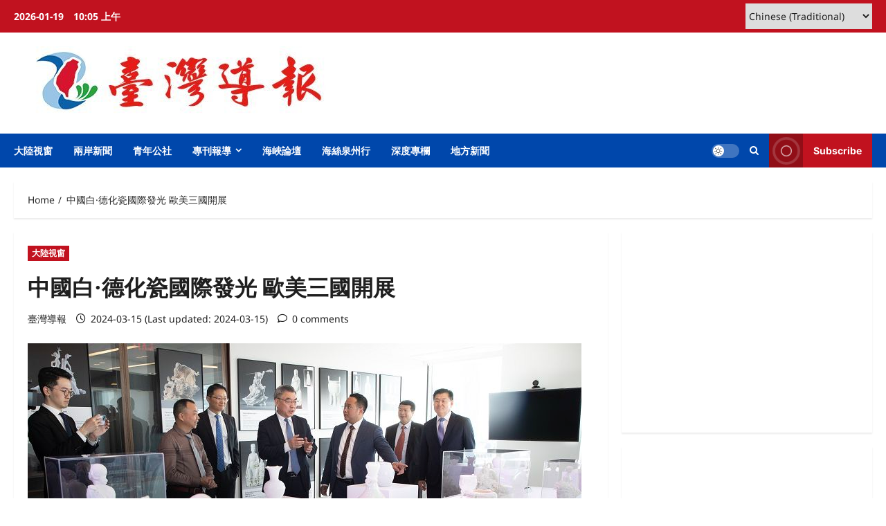

--- FILE ---
content_type: text/html; charset=UTF-8
request_url: https://www.taiwan-reports.com/archives/699291
body_size: 20302
content:
<!doctype html>
<html lang="zh-TW" xmlns:fb="https://www.facebook.com/2008/fbml" xmlns:addthis="https://www.addthis.com/help/api-spec" >

<head>
  <meta charset="UTF-8">
  <meta name="viewport" content="width=device-width, initial-scale=1">
  <link rel="profile" href="http://gmpg.org/xfn/11">

  <meta name='robots' content='index, follow, max-image-preview:large, max-snippet:-1, max-video-preview:-1' />

	<!-- This site is optimized with the Yoast SEO plugin v26.6 - https://yoast.com/wordpress/plugins/seo/ -->
	<title>中國白·德化瓷國際發光 歐美三國開展 - 臺灣導報-臺灣導報.</title>
	<link rel="canonical" href="https://www.taiwan-reports.com/archives/699291" />
	<meta property="og:locale" content="zh_TW" />
	<meta property="og:type" content="article" />
	<meta property="og:title" content="中國白·德化瓷國際發光 歐美三國開展 - 臺灣導報-臺灣導報." />
	<meta property="og:description" content="新春伊始，2024年「中國白·德化瓷" />
	<meta property="og:url" content="https://www.taiwan-reports.com/archives/699291" />
	<meta property="og:site_name" content="臺灣導報-臺灣導報." />
	<meta property="article:publisher" content="https://www.facebook.com/taiwanreport/" />
	<meta property="article:published_time" content="2024-03-15T11:11:13+00:00" />
	<meta property="article:modified_time" content="2024-03-15T12:07:17+00:00" />
	<meta property="og:image" content="https://www.taiwan-reports.com/wp-content/uploads/2024/03/福建省德化縣縣長方俊欽（右三）向中國駐紐約總領事黃屏（中）等介紹德化白瓷。-中新社.jpg" />
	<meta property="og:image:width" content="800" />
	<meta property="og:image:height" content="533" />
	<meta property="og:image:type" content="image/jpeg" />
	<meta name="author" content="臺灣導報" />
	<meta name="twitter:card" content="summary_large_image" />
	<meta name="twitter:label1" content="作者:" />
	<meta name="twitter:data1" content="臺灣導報" />
	<meta name="twitter:label2" content="預估閱讀時間" />
	<meta name="twitter:data2" content="1 分鐘" />
	<script type="application/ld+json" class="yoast-schema-graph">{"@context":"https://schema.org","@graph":[{"@type":"Article","@id":"https://www.taiwan-reports.com/archives/699291#article","isPartOf":{"@id":"https://www.taiwan-reports.com/archives/699291"},"author":{"name":"臺灣導報","@id":"https://www.taiwan-reports.com/#/schema/person/bb61e06d39c595496760d30fcfcfb41b"},"headline":"中國白·德化瓷國際發光 歐美三國開展","datePublished":"2024-03-15T11:11:13+00:00","dateModified":"2024-03-15T12:07:17+00:00","mainEntityOfPage":{"@id":"https://www.taiwan-reports.com/archives/699291"},"wordCount":25,"publisher":{"@id":"https://www.taiwan-reports.com/#organization"},"image":{"@id":"https://www.taiwan-reports.com/archives/699291#primaryimage"},"thumbnailUrl":"https://www.taiwan-reports.com/wp-content/uploads/2024/03/福建省德化縣縣長方俊欽（右三）向中國駐紐約總領事黃屏（中）等介紹德化白瓷。-中新社.jpg","articleSection":["大陸視窗"],"inLanguage":"zh-TW"},{"@type":"WebPage","@id":"https://www.taiwan-reports.com/archives/699291","url":"https://www.taiwan-reports.com/archives/699291","name":"中國白·德化瓷國際發光 歐美三國開展 - 臺灣導報-臺灣導報.","isPartOf":{"@id":"https://www.taiwan-reports.com/#website"},"primaryImageOfPage":{"@id":"https://www.taiwan-reports.com/archives/699291#primaryimage"},"image":{"@id":"https://www.taiwan-reports.com/archives/699291#primaryimage"},"thumbnailUrl":"https://www.taiwan-reports.com/wp-content/uploads/2024/03/福建省德化縣縣長方俊欽（右三）向中國駐紐約總領事黃屏（中）等介紹德化白瓷。-中新社.jpg","datePublished":"2024-03-15T11:11:13+00:00","dateModified":"2024-03-15T12:07:17+00:00","breadcrumb":{"@id":"https://www.taiwan-reports.com/archives/699291#breadcrumb"},"inLanguage":"zh-TW","potentialAction":[{"@type":"ReadAction","target":["https://www.taiwan-reports.com/archives/699291"]}]},{"@type":"ImageObject","inLanguage":"zh-TW","@id":"https://www.taiwan-reports.com/archives/699291#primaryimage","url":"https://www.taiwan-reports.com/wp-content/uploads/2024/03/福建省德化縣縣長方俊欽（右三）向中國駐紐約總領事黃屏（中）等介紹德化白瓷。-中新社.jpg","contentUrl":"https://www.taiwan-reports.com/wp-content/uploads/2024/03/福建省德化縣縣長方俊欽（右三）向中國駐紐約總領事黃屏（中）等介紹德化白瓷。-中新社.jpg","width":800,"height":533,"caption":"福建省德化縣縣長方俊欽（右三）向中國駐紐約總領事黃屏（中）等介紹德化白瓷。 中新社"},{"@type":"BreadcrumbList","@id":"https://www.taiwan-reports.com/archives/699291#breadcrumb","itemListElement":[{"@type":"ListItem","position":1,"name":"首頁","item":"https://www.taiwan-reports.com/"},{"@type":"ListItem","position":2,"name":"中國白·德化瓷國際發光 歐美三國開展"}]},{"@type":"WebSite","@id":"https://www.taiwan-reports.com/#website","url":"https://www.taiwan-reports.com/","name":"臺灣導報-臺灣導報.","description":"臺灣導報","publisher":{"@id":"https://www.taiwan-reports.com/#organization"},"potentialAction":[{"@type":"SearchAction","target":{"@type":"EntryPoint","urlTemplate":"https://www.taiwan-reports.com/?s={search_term_string}"},"query-input":{"@type":"PropertyValueSpecification","valueRequired":true,"valueName":"search_term_string"}}],"inLanguage":"zh-TW"},{"@type":"Organization","@id":"https://www.taiwan-reports.com/#organization","name":"臺灣導報","url":"https://www.taiwan-reports.com/","logo":{"@type":"ImageObject","inLanguage":"zh-TW","@id":"https://www.taiwan-reports.com/#/schema/logo/image/","url":"http://www.taiwan-reports.com/wp-content/uploads/2022/07/logo2.jpg","contentUrl":"http://www.taiwan-reports.com/wp-content/uploads/2022/07/logo2.jpg","width":982,"height":1014,"caption":"臺灣導報"},"image":{"@id":"https://www.taiwan-reports.com/#/schema/logo/image/"},"sameAs":["https://www.facebook.com/taiwanreport/"]},{"@type":"Person","@id":"https://www.taiwan-reports.com/#/schema/person/bb61e06d39c595496760d30fcfcfb41b","name":"臺灣導報","url":"https://www.taiwan-reports.com/archives/author/ktglda"}]}</script>
	<!-- / Yoast SEO plugin. -->


<link rel='dns-prefetch' href='//s7.addthis.com' />
<link rel="alternate" type="application/rss+xml" title="訂閱《臺灣導報-臺灣導報.》&raquo; 資訊提供" href="https://www.taiwan-reports.com/feed" />
<link rel="alternate" title="oEmbed (JSON)" type="application/json+oembed" href="https://www.taiwan-reports.com/wp-json/oembed/1.0/embed?url=https%3A%2F%2Fwww.taiwan-reports.com%2Farchives%2F699291" />
<link rel="alternate" title="oEmbed (XML)" type="text/xml+oembed" href="https://www.taiwan-reports.com/wp-json/oembed/1.0/embed?url=https%3A%2F%2Fwww.taiwan-reports.com%2Farchives%2F699291&#038;format=xml" />
<style id='wp-img-auto-sizes-contain-inline-css' type='text/css'>
img:is([sizes=auto i],[sizes^="auto," i]){contain-intrinsic-size:3000px 1500px}
/*# sourceURL=wp-img-auto-sizes-contain-inline-css */
</style>
<link rel='stylesheet' id='dashicons-css' href='https://www.taiwan-reports.com/wp-includes/css/dashicons.min.css?ver=6.9' type='text/css' media='all' />
<link rel='stylesheet' id='post-views-counter-frontend-css' href='https://www.taiwan-reports.com/wp-content/plugins/post-views-counter/css/frontend.css?ver=1.6.1' type='text/css' media='all' />
<link rel='stylesheet' id='reviewnews-font-inter-css' href='https://www.taiwan-reports.com/wp-content/themes/reviewnews/assets/fonts/css/inter.css' type='text/css' media='all' />
<link rel='stylesheet' id='reviewnews-font-noto+sans-css' href='https://www.taiwan-reports.com/wp-content/themes/reviewnews/assets/fonts/css/noto-sans.css' type='text/css' media='all' />
<style id='wp-block-library-inline-css' type='text/css'>
:root{--wp-block-synced-color:#7a00df;--wp-block-synced-color--rgb:122,0,223;--wp-bound-block-color:var(--wp-block-synced-color);--wp-editor-canvas-background:#ddd;--wp-admin-theme-color:#007cba;--wp-admin-theme-color--rgb:0,124,186;--wp-admin-theme-color-darker-10:#006ba1;--wp-admin-theme-color-darker-10--rgb:0,107,160.5;--wp-admin-theme-color-darker-20:#005a87;--wp-admin-theme-color-darker-20--rgb:0,90,135;--wp-admin-border-width-focus:2px}@media (min-resolution:192dpi){:root{--wp-admin-border-width-focus:1.5px}}.wp-element-button{cursor:pointer}:root .has-very-light-gray-background-color{background-color:#eee}:root .has-very-dark-gray-background-color{background-color:#313131}:root .has-very-light-gray-color{color:#eee}:root .has-very-dark-gray-color{color:#313131}:root .has-vivid-green-cyan-to-vivid-cyan-blue-gradient-background{background:linear-gradient(135deg,#00d084,#0693e3)}:root .has-purple-crush-gradient-background{background:linear-gradient(135deg,#34e2e4,#4721fb 50%,#ab1dfe)}:root .has-hazy-dawn-gradient-background{background:linear-gradient(135deg,#faaca8,#dad0ec)}:root .has-subdued-olive-gradient-background{background:linear-gradient(135deg,#fafae1,#67a671)}:root .has-atomic-cream-gradient-background{background:linear-gradient(135deg,#fdd79a,#004a59)}:root .has-nightshade-gradient-background{background:linear-gradient(135deg,#330968,#31cdcf)}:root .has-midnight-gradient-background{background:linear-gradient(135deg,#020381,#2874fc)}:root{--wp--preset--font-size--normal:16px;--wp--preset--font-size--huge:42px}.has-regular-font-size{font-size:1em}.has-larger-font-size{font-size:2.625em}.has-normal-font-size{font-size:var(--wp--preset--font-size--normal)}.has-huge-font-size{font-size:var(--wp--preset--font-size--huge)}.has-text-align-center{text-align:center}.has-text-align-left{text-align:left}.has-text-align-right{text-align:right}.has-fit-text{white-space:nowrap!important}#end-resizable-editor-section{display:none}.aligncenter{clear:both}.items-justified-left{justify-content:flex-start}.items-justified-center{justify-content:center}.items-justified-right{justify-content:flex-end}.items-justified-space-between{justify-content:space-between}.screen-reader-text{border:0;clip-path:inset(50%);height:1px;margin:-1px;overflow:hidden;padding:0;position:absolute;width:1px;word-wrap:normal!important}.screen-reader-text:focus{background-color:#ddd;clip-path:none;color:#444;display:block;font-size:1em;height:auto;left:5px;line-height:normal;padding:15px 23px 14px;text-decoration:none;top:5px;width:auto;z-index:100000}html :where(.has-border-color){border-style:solid}html :where([style*=border-top-color]){border-top-style:solid}html :where([style*=border-right-color]){border-right-style:solid}html :where([style*=border-bottom-color]){border-bottom-style:solid}html :where([style*=border-left-color]){border-left-style:solid}html :where([style*=border-width]){border-style:solid}html :where([style*=border-top-width]){border-top-style:solid}html :where([style*=border-right-width]){border-right-style:solid}html :where([style*=border-bottom-width]){border-bottom-style:solid}html :where([style*=border-left-width]){border-left-style:solid}html :where(img[class*=wp-image-]){height:auto;max-width:100%}:where(figure){margin:0 0 1em}html :where(.is-position-sticky){--wp-admin--admin-bar--position-offset:var(--wp-admin--admin-bar--height,0px)}@media screen and (max-width:600px){html :where(.is-position-sticky){--wp-admin--admin-bar--position-offset:0px}}

/*# sourceURL=wp-block-library-inline-css */
</style><style id='global-styles-inline-css' type='text/css'>
:root{--wp--preset--aspect-ratio--square: 1;--wp--preset--aspect-ratio--4-3: 4/3;--wp--preset--aspect-ratio--3-4: 3/4;--wp--preset--aspect-ratio--3-2: 3/2;--wp--preset--aspect-ratio--2-3: 2/3;--wp--preset--aspect-ratio--16-9: 16/9;--wp--preset--aspect-ratio--9-16: 9/16;--wp--preset--color--black: #000000;--wp--preset--color--cyan-bluish-gray: #abb8c3;--wp--preset--color--white: #ffffff;--wp--preset--color--pale-pink: #f78da7;--wp--preset--color--vivid-red: #cf2e2e;--wp--preset--color--luminous-vivid-orange: #ff6900;--wp--preset--color--luminous-vivid-amber: #fcb900;--wp--preset--color--light-green-cyan: #7bdcb5;--wp--preset--color--vivid-green-cyan: #00d084;--wp--preset--color--pale-cyan-blue: #8ed1fc;--wp--preset--color--vivid-cyan-blue: #0693e3;--wp--preset--color--vivid-purple: #9b51e0;--wp--preset--gradient--vivid-cyan-blue-to-vivid-purple: linear-gradient(135deg,rgb(6,147,227) 0%,rgb(155,81,224) 100%);--wp--preset--gradient--light-green-cyan-to-vivid-green-cyan: linear-gradient(135deg,rgb(122,220,180) 0%,rgb(0,208,130) 100%);--wp--preset--gradient--luminous-vivid-amber-to-luminous-vivid-orange: linear-gradient(135deg,rgb(252,185,0) 0%,rgb(255,105,0) 100%);--wp--preset--gradient--luminous-vivid-orange-to-vivid-red: linear-gradient(135deg,rgb(255,105,0) 0%,rgb(207,46,46) 100%);--wp--preset--gradient--very-light-gray-to-cyan-bluish-gray: linear-gradient(135deg,rgb(238,238,238) 0%,rgb(169,184,195) 100%);--wp--preset--gradient--cool-to-warm-spectrum: linear-gradient(135deg,rgb(74,234,220) 0%,rgb(151,120,209) 20%,rgb(207,42,186) 40%,rgb(238,44,130) 60%,rgb(251,105,98) 80%,rgb(254,248,76) 100%);--wp--preset--gradient--blush-light-purple: linear-gradient(135deg,rgb(255,206,236) 0%,rgb(152,150,240) 100%);--wp--preset--gradient--blush-bordeaux: linear-gradient(135deg,rgb(254,205,165) 0%,rgb(254,45,45) 50%,rgb(107,0,62) 100%);--wp--preset--gradient--luminous-dusk: linear-gradient(135deg,rgb(255,203,112) 0%,rgb(199,81,192) 50%,rgb(65,88,208) 100%);--wp--preset--gradient--pale-ocean: linear-gradient(135deg,rgb(255,245,203) 0%,rgb(182,227,212) 50%,rgb(51,167,181) 100%);--wp--preset--gradient--electric-grass: linear-gradient(135deg,rgb(202,248,128) 0%,rgb(113,206,126) 100%);--wp--preset--gradient--midnight: linear-gradient(135deg,rgb(2,3,129) 0%,rgb(40,116,252) 100%);--wp--preset--font-size--small: 13px;--wp--preset--font-size--medium: 20px;--wp--preset--font-size--large: 36px;--wp--preset--font-size--x-large: 42px;--wp--preset--spacing--20: 0.44rem;--wp--preset--spacing--30: 0.67rem;--wp--preset--spacing--40: 1rem;--wp--preset--spacing--50: 1.5rem;--wp--preset--spacing--60: 2.25rem;--wp--preset--spacing--70: 3.38rem;--wp--preset--spacing--80: 5.06rem;--wp--preset--shadow--natural: 6px 6px 9px rgba(0, 0, 0, 0.2);--wp--preset--shadow--deep: 12px 12px 50px rgba(0, 0, 0, 0.4);--wp--preset--shadow--sharp: 6px 6px 0px rgba(0, 0, 0, 0.2);--wp--preset--shadow--outlined: 6px 6px 0px -3px rgb(255, 255, 255), 6px 6px rgb(0, 0, 0);--wp--preset--shadow--crisp: 6px 6px 0px rgb(0, 0, 0);}:root { --wp--style--global--content-size: 930px;--wp--style--global--wide-size: 1400px; }:where(body) { margin: 0; }.wp-site-blocks > .alignleft { float: left; margin-right: 2em; }.wp-site-blocks > .alignright { float: right; margin-left: 2em; }.wp-site-blocks > .aligncenter { justify-content: center; margin-left: auto; margin-right: auto; }:where(.wp-site-blocks) > * { margin-block-start: 24px; margin-block-end: 0; }:where(.wp-site-blocks) > :first-child { margin-block-start: 0; }:where(.wp-site-blocks) > :last-child { margin-block-end: 0; }:root { --wp--style--block-gap: 24px; }:root :where(.is-layout-flow) > :first-child{margin-block-start: 0;}:root :where(.is-layout-flow) > :last-child{margin-block-end: 0;}:root :where(.is-layout-flow) > *{margin-block-start: 24px;margin-block-end: 0;}:root :where(.is-layout-constrained) > :first-child{margin-block-start: 0;}:root :where(.is-layout-constrained) > :last-child{margin-block-end: 0;}:root :where(.is-layout-constrained) > *{margin-block-start: 24px;margin-block-end: 0;}:root :where(.is-layout-flex){gap: 24px;}:root :where(.is-layout-grid){gap: 24px;}.is-layout-flow > .alignleft{float: left;margin-inline-start: 0;margin-inline-end: 2em;}.is-layout-flow > .alignright{float: right;margin-inline-start: 2em;margin-inline-end: 0;}.is-layout-flow > .aligncenter{margin-left: auto !important;margin-right: auto !important;}.is-layout-constrained > .alignleft{float: left;margin-inline-start: 0;margin-inline-end: 2em;}.is-layout-constrained > .alignright{float: right;margin-inline-start: 2em;margin-inline-end: 0;}.is-layout-constrained > .aligncenter{margin-left: auto !important;margin-right: auto !important;}.is-layout-constrained > :where(:not(.alignleft):not(.alignright):not(.alignfull)){max-width: var(--wp--style--global--content-size);margin-left: auto !important;margin-right: auto !important;}.is-layout-constrained > .alignwide{max-width: var(--wp--style--global--wide-size);}body .is-layout-flex{display: flex;}.is-layout-flex{flex-wrap: wrap;align-items: center;}.is-layout-flex > :is(*, div){margin: 0;}body .is-layout-grid{display: grid;}.is-layout-grid > :is(*, div){margin: 0;}body{padding-top: 0px;padding-right: 0px;padding-bottom: 0px;padding-left: 0px;}a:where(:not(.wp-element-button)){text-decoration: none;}:root :where(.wp-element-button, .wp-block-button__link){background-color: #32373c;border-radius: 0;border-width: 0;color: #fff;font-family: inherit;font-size: inherit;font-style: inherit;font-weight: inherit;letter-spacing: inherit;line-height: inherit;padding-top: calc(0.667em + 2px);padding-right: calc(1.333em + 2px);padding-bottom: calc(0.667em + 2px);padding-left: calc(1.333em + 2px);text-decoration: none;text-transform: inherit;}.has-black-color{color: var(--wp--preset--color--black) !important;}.has-cyan-bluish-gray-color{color: var(--wp--preset--color--cyan-bluish-gray) !important;}.has-white-color{color: var(--wp--preset--color--white) !important;}.has-pale-pink-color{color: var(--wp--preset--color--pale-pink) !important;}.has-vivid-red-color{color: var(--wp--preset--color--vivid-red) !important;}.has-luminous-vivid-orange-color{color: var(--wp--preset--color--luminous-vivid-orange) !important;}.has-luminous-vivid-amber-color{color: var(--wp--preset--color--luminous-vivid-amber) !important;}.has-light-green-cyan-color{color: var(--wp--preset--color--light-green-cyan) !important;}.has-vivid-green-cyan-color{color: var(--wp--preset--color--vivid-green-cyan) !important;}.has-pale-cyan-blue-color{color: var(--wp--preset--color--pale-cyan-blue) !important;}.has-vivid-cyan-blue-color{color: var(--wp--preset--color--vivid-cyan-blue) !important;}.has-vivid-purple-color{color: var(--wp--preset--color--vivid-purple) !important;}.has-black-background-color{background-color: var(--wp--preset--color--black) !important;}.has-cyan-bluish-gray-background-color{background-color: var(--wp--preset--color--cyan-bluish-gray) !important;}.has-white-background-color{background-color: var(--wp--preset--color--white) !important;}.has-pale-pink-background-color{background-color: var(--wp--preset--color--pale-pink) !important;}.has-vivid-red-background-color{background-color: var(--wp--preset--color--vivid-red) !important;}.has-luminous-vivid-orange-background-color{background-color: var(--wp--preset--color--luminous-vivid-orange) !important;}.has-luminous-vivid-amber-background-color{background-color: var(--wp--preset--color--luminous-vivid-amber) !important;}.has-light-green-cyan-background-color{background-color: var(--wp--preset--color--light-green-cyan) !important;}.has-vivid-green-cyan-background-color{background-color: var(--wp--preset--color--vivid-green-cyan) !important;}.has-pale-cyan-blue-background-color{background-color: var(--wp--preset--color--pale-cyan-blue) !important;}.has-vivid-cyan-blue-background-color{background-color: var(--wp--preset--color--vivid-cyan-blue) !important;}.has-vivid-purple-background-color{background-color: var(--wp--preset--color--vivid-purple) !important;}.has-black-border-color{border-color: var(--wp--preset--color--black) !important;}.has-cyan-bluish-gray-border-color{border-color: var(--wp--preset--color--cyan-bluish-gray) !important;}.has-white-border-color{border-color: var(--wp--preset--color--white) !important;}.has-pale-pink-border-color{border-color: var(--wp--preset--color--pale-pink) !important;}.has-vivid-red-border-color{border-color: var(--wp--preset--color--vivid-red) !important;}.has-luminous-vivid-orange-border-color{border-color: var(--wp--preset--color--luminous-vivid-orange) !important;}.has-luminous-vivid-amber-border-color{border-color: var(--wp--preset--color--luminous-vivid-amber) !important;}.has-light-green-cyan-border-color{border-color: var(--wp--preset--color--light-green-cyan) !important;}.has-vivid-green-cyan-border-color{border-color: var(--wp--preset--color--vivid-green-cyan) !important;}.has-pale-cyan-blue-border-color{border-color: var(--wp--preset--color--pale-cyan-blue) !important;}.has-vivid-cyan-blue-border-color{border-color: var(--wp--preset--color--vivid-cyan-blue) !important;}.has-vivid-purple-border-color{border-color: var(--wp--preset--color--vivid-purple) !important;}.has-vivid-cyan-blue-to-vivid-purple-gradient-background{background: var(--wp--preset--gradient--vivid-cyan-blue-to-vivid-purple) !important;}.has-light-green-cyan-to-vivid-green-cyan-gradient-background{background: var(--wp--preset--gradient--light-green-cyan-to-vivid-green-cyan) !important;}.has-luminous-vivid-amber-to-luminous-vivid-orange-gradient-background{background: var(--wp--preset--gradient--luminous-vivid-amber-to-luminous-vivid-orange) !important;}.has-luminous-vivid-orange-to-vivid-red-gradient-background{background: var(--wp--preset--gradient--luminous-vivid-orange-to-vivid-red) !important;}.has-very-light-gray-to-cyan-bluish-gray-gradient-background{background: var(--wp--preset--gradient--very-light-gray-to-cyan-bluish-gray) !important;}.has-cool-to-warm-spectrum-gradient-background{background: var(--wp--preset--gradient--cool-to-warm-spectrum) !important;}.has-blush-light-purple-gradient-background{background: var(--wp--preset--gradient--blush-light-purple) !important;}.has-blush-bordeaux-gradient-background{background: var(--wp--preset--gradient--blush-bordeaux) !important;}.has-luminous-dusk-gradient-background{background: var(--wp--preset--gradient--luminous-dusk) !important;}.has-pale-ocean-gradient-background{background: var(--wp--preset--gradient--pale-ocean) !important;}.has-electric-grass-gradient-background{background: var(--wp--preset--gradient--electric-grass) !important;}.has-midnight-gradient-background{background: var(--wp--preset--gradient--midnight) !important;}.has-small-font-size{font-size: var(--wp--preset--font-size--small) !important;}.has-medium-font-size{font-size: var(--wp--preset--font-size--medium) !important;}.has-large-font-size{font-size: var(--wp--preset--font-size--large) !important;}.has-x-large-font-size{font-size: var(--wp--preset--font-size--x-large) !important;}
/*# sourceURL=global-styles-inline-css */
</style>

<link rel='stylesheet' id='aft-icons-css' href='https://www.taiwan-reports.com/wp-content/themes/reviewnews/assets/icons/style.css?ver=1.3.5' type='text/css' media='all' />
<link rel='stylesheet' id='slick-css' href='https://www.taiwan-reports.com/wp-content/themes/reviewnews/assets/slick/css/slick.min.css?ver=1.3.5' type='text/css' media='all' />
<link rel='stylesheet' id='magnific-popup-css' href='https://www.taiwan-reports.com/wp-content/themes/reviewnews/assets/magnific-popup/magnific-popup.css?ver=1.3.5' type='text/css' media='all' />
<link rel='stylesheet' id='reviewnews-style-css' href='https://www.taiwan-reports.com/wp-content/themes/reviewnews/style.min.css?ver=1.3.5' type='text/css' media='all' />
<style id='reviewnews-style-inline-css' type='text/css'>
body.aft-dark-mode #sidr,body.aft-dark-mode,body.aft-dark-mode.custom-background,body.aft-dark-mode #af-preloader{background-color:#101010;} body.aft-default-mode #sidr,body.aft-default-mode #af-preloader,body.aft-default-mode{background-color:#ffffff;} .frm_style_formidable-style.with_frm_style .frm_compact .frm_dropzone.dz-clickable .dz-message,.frm_style_formidable-style.with_frm_style input[type=submit],.frm_style_formidable-style.with_frm_style .frm_submit input[type=button],.frm_style_formidable-style.with_frm_style .frm_submit button,.frm_form_submit_style,.frm_style_formidable-style.with_frm_style .frm-edit-page-btn,.woocommerce #respond input#submit.disabled,.woocommerce #respond input#submit:disabled,.woocommerce #respond input#submit:disabled[disabled],.woocommerce a.button.disabled,.woocommerce a.button:disabled,.woocommerce a.button:disabled[disabled],.woocommerce button.button.disabled,.woocommerce button.button:disabled,.woocommerce button.button:disabled[disabled],.woocommerce input.button.disabled,.woocommerce input.button:disabled,.woocommerce input.button:disabled[disabled],.woocommerce #respond input#submit,.woocommerce a.button,.woocommerce button.button,.woocommerce input.button,.woocommerce #respond input#submit.alt,.woocommerce a.button.alt,.woocommerce button.button.alt,.woocommerce input.button.alt,.woocommerce-account .addresses .title .edit,:root .wc-block-featured-product__link :where(.wp-element-button,.wp-block-button__link),:root .wc-block-featured-category__link :where(.wp-element-button,.wp-block-button__link),hustle-button,button.wc-block-mini-cart__button,.wc-block-checkout .wp-block-button__link,.wp-block-button.wc-block-components-product-button .wp-block-button__link,.wc-block-grid__product-add-to-cart.wp-block-button .wp-block-button__link,body .wc-block-components-button,.wc-block-grid .wp-block-button__link,.woocommerce-notices-wrapper .button,body .woocommerce-notices-wrapper .button:hover,body.woocommerce .single_add_to_cart_button.button:hover,body.woocommerce a.button.add_to_cart_button:hover,.widget-title-fill-and-border .reviewnews-widget .wp-block-search__label,.widget-title-fill-and-border .reviewnews-widget .wp-block-group .wp-block-heading,.widget-title-fill-and-no-border .reviewnews-widget .wp-block-search__label,.widget-title-fill-and-no-border .reviewnews-widget .wp-block-group .wp-block-heading,.widget-title-fill-and-border .wp_post_author_widget .widget-title .header-after,.widget-title-fill-and-border .widget-title .heading-line,.widget-title-fill-and-border .aft-posts-tabs-panel .nav-tabs>li>a.active,.widget-title-fill-and-border .aft-main-banner-wrapper .widget-title .heading-line ,.widget-title-fill-and-no-border .wp_post_author_widget .widget-title .header-after,.widget-title-fill-and-no-border .widget-title .heading-line,.widget-title-fill-and-no-border .aft-posts-tabs-panel .nav-tabs>li>a.active,.widget-title-fill-and-no-border .aft-main-banner-wrapper .widget-title .heading-line,a.sidr-class-sidr-button-close,body.widget-title-border-bottom .header-after1 .heading-line-before,body.widget-title-border-bottom .widget-title .heading-line-before,.widget-title-border-center .reviewnews-widget .wp-block-search__label::after,.widget-title-border-center .reviewnews-widget .wp-block-group .wp-block-heading::after,.widget-title-border-center .wp_post_author_widget .widget-title .heading-line-before,.widget-title-border-center .aft-posts-tabs-panel .nav-tabs>li>a.active::after,.widget-title-border-center .wp_post_author_widget .widget-title .header-after::after,.widget-title-border-center .widget-title .heading-line-after,.widget-title-border-bottom .reviewnews-widget .wp-block-search__label::after,.widget-title-border-bottom .reviewnews-widget .wp-block-group .wp-block-heading::after,.widget-title-border-bottom .heading-line::before,.widget-title-border-bottom .wp-post-author-wrap .header-after::before,.widget-title-border-bottom .aft-posts-tabs-panel .nav-tabs>li>a.active span::after,.aft-dark-mode .is-style-fill a.wp-block-button__link:not(.has-background),.aft-default-mode .is-style-fill a.wp-block-button__link:not(.has-background),a.comment-reply-link,body.aft-default-mode .reply a,body.aft-dark-mode .reply a,.aft-popular-taxonomies-lists span::before ,#loader-wrapper div,span.heading-line::before,.wp-post-author-wrap .header-after::before,body.aft-dark-mode input[type="button"],body.aft-dark-mode input[type="reset"],body.aft-dark-mode input[type="submit"],body.aft-dark-mode .inner-suscribe input[type=submit],body.aft-default-mode input[type="button"],body.aft-default-mode input[type="reset"],body.aft-default-mode input[type="submit"],body.aft-default-mode .inner-suscribe input[type=submit],.woocommerce-product-search button[type="submit"],input.search-submit,.wp-block-search__button,.af-youtube-slider .af-video-wrap .af-bg-play i,.af-youtube-video-list .entry-header-yt-video-wrapper .af-yt-video-play i,.af-post-format i,body .btn-style1 a:visited,body .btn-style1 a,body span.post-page-numbers.current,body .reviewnews-pagination .nav-links .page-numbers.current,body #scroll-up,button,a.author-button.primary,.reviewnews-reaction-button .reaction-percentage,h3.reviewnews-subtitle:after,body article.sticky .read-single:before,.aft-readmore-wrapper a.aft-readmore:hover,body.aft-dark-mode .aft-readmore-wrapper a.aft-readmore:hover,footer.site-footer .aft-readmore-wrapper a.aft-readmore:hover,.aft-readmore-wrapper a.aft-readmore:hover,body .trending-posts-vertical .trending-no{background-color:#0047AB;} .widget-title-border-bottom .wp-block-search__label::before,.widget-title-border-bottom .wp-block-group .wp-block-heading::before,.widget-title-fill-and-border .wp-block-search__label::before,.widget-title-fill-and-border .wp-block-group .wp-block-heading::after,.widget-title-border-bottom .site-footer .wp-block-search__label::before,.aft-dark-mode.widget-title-border-bottom .wp-block-search__label::before,.aft-dark-mode.widget-title-border-bottom .wp-block-group .wp-block-heading::before,.widget-title-fill-and-border .site-footer .wp-block-search__label::before,.aft-dark-mode.widget-title-fill-and-border .wp-block-search__label::before,.aft-dark-mode.widget-title-fill-and-border .wp-block-group .wp-block-heading::after,div.wpforms-container-full button[type=submit]:hover,div.wpforms-container-full button[type=submit]:not(:hover):not(:active){background-color:#0047AB !important;} .grid-design-texts-over-image .aft-readmore-wrapper a.aft-readmore:hover,.aft-readmore-wrapper a.aft-readmore:hover,body.aft-dark-mode .aft-readmore-wrapper a.aft-readmore:hover,body.aft-default-mode .aft-readmore-wrapper a.aft-readmore:hover,.aft-dark-mode .aft-posts-tabs-panel .nav-tabs,.aft-dark-mode.widget-title-fill-and-border .widget-title,a.author-button.primary,.reviewnews-post-badge,body.single .entry-header .aft-post-excerpt-and-meta .post-excerpt,body.aft-dark-mode.single span.tags-links a:hover,.reviewnews-pagination .nav-links .page-numbers.current,.aft-readmore-wrapper a.aft-readmore:hover,p.awpa-more-posts a:hover,.wp-post-author-meta .wp-post-author-meta-more-posts a.awpa-more-posts:hover{border-color:#0047AB;} body:not(.rtl) .aft-popular-taxonomies-lists span::after{border-left-color:#0047AB;} body.rtl .aft-popular-taxonomies-lists span::after{border-right-color:#0047AB;} .widget-title-fill-and-no-border .reviewnews-widget .wp-block-search__label::after,.widget-title-fill-and-no-border .reviewnews-widget .wp-block-group .wp-block-heading::after,.widget-title-fill-and-no-border .aft-posts-tabs-panel .nav-tabs>li a.active::after,.widget-title-fill-and-no-border .reviewnews-widget .widget-title::before,.widget-title-fill-and-no-border .reviewnews-customizer .widget-title::before{border-top-color:#0047AB;} .widget-title-fill-and-border .aft-posts-tabs-panel .tabbed-head,.aft-dark-mode.widget-title-border-center .site-footer .wp-block-search__label::before,.widget-title-border-center .site-footer .wp-block-search__label::before,.widget-title-fill-and-border .site-footer .aft-posts-tabs-panel .tabbed-head,.widget-title-fill-and-border .site-footer .widget-title,.widget-title-border-bottom .site-footer .aft-posts-tabs-panel .nav-tabs,.widget-title-border-bottom .site-footer .widget-title,.aft-dark-mode.widget-title-fill-and-border .aft-posts-tabs-panel .tabbed-head,.aft-dark-mode.widget-title-border-bottom .aft-posts-tabs-panel .nav-tabs,.aft-dark-mode.widget-title-border-bottom .widget-title,.widget-title-border-bottom .aft-posts-tabs-panel .nav-tabs,.widget-title-fill-and-border .widget-title,.widget-title-border-bottom .aft-posts-tabs-panel .nav-tabs,.widget-title-border-bottom .widget-title,.widget-title-fill-and-border .aft-posts-tabs-panel .tabbed-head .woocommerce div.product .woocommerce-tabs ul.tabs li.active,#scroll-up::after,.aft-dark-mode #loader,.aft-default-mode #loader{border-bottom-color:#0047AB;} footer.site-footer .wp-block-latest-comments__comment-meta a:hover,body.wp-post-author-meta .awpa-display-name a:hover,.post-description a:not(.aft-readmore),.post-description a:not(.aft-readmore):visited,.wp_post_author_widget .wp-post-author-meta .awpa-display-name a:hover,.wp-post-author-meta .wp-post-author-meta-more-posts a.awpa-more-posts:hover,body .wp-block-latest-comments li.wp-block-latest-comments__comment a:hover,body .site-footer .color-pad .read-title h3 a:hover,body.aft-default-mode footer.comment-meta a:hover,body.aft-dark-mode footer.comment-meta a:hover,a:hover,.stars a:active,.stars a:focus,.reviewnews-widget.widget_text a,a.author-website:hover,.author-box-content a.author-posts-link:hover,.entry-content .wp-block-latest-comments a:not(.has-text-color):hover,.wc-block-grid__product .wc-block-grid__product-link:focus{color:#0047AB;} @media only screen and (min-width:992px){body.aft-default-mode .reviewnews-header .main-navigation .menu-desktop > ul > li:hover > a:before,body.aft-default-mode .reviewnews-header .main-navigation .menu-desktop > ul > li.current-menu-item > a:before{background-color:#0047AB;} } .woocommerce-product-search button[type="submit"],input.search-submit{background-color:#0047AB;} .woocommerce-product-search button[type="submit"],input.search-submit,body.single span.tags-links a:hover{border-color:#0047AB;} @media only screen and (min-width:993px){.main-navigation .menu-desktop > li.current-menu-item::after,.main-navigation .menu-desktop > ul > li.current-menu-item::after,.main-navigation .menu-desktop > li::after,.main-navigation .menu-desktop > ul > li::after{background-color:#0047AB;} } body.aft-default-mode .reviewnews-sponsor a,body.aft-default-mode .reviewnews-source a,body.aft-default-mode .widget_text a,body.aft-default-mode .comment-form a,body.aft-default-mode .reviewnews-widget.widget_text a,body.aft-default-mode .reviewnews-widget .textwidget a,body.aft-default-mode .entry-content > ul a,body.aft-default-mode .entry-content > ol a,body.aft-default-mode #wp-calendar tbody td#today,body.aft-default-mode #wp-calendar tbody td a,body.aft-default-mode .wp-calendar-nav a,body.aft-default-mode p.logged-in-as a,body.aft-default-mode .entry-content .wp-block-heading:not(.has-link-color):not(.wp-block-post-title) a,body.aft-default-mode .entry-content > p:not(.has-link-color) a{color:#0047AB ;} body.aft-dark-mode .reviewnews-sponsor a,body.aft-dark-mode .reviewnews-source a,body.aft-dark-mode .widget_text a,body.aft-dark-mode .comment-form a,body.aft-dark-mode .reviewnews-widget.widget_text a,body.aft-dark-mode .reviewnews-widget .textwidget a,body.aft-dark-mode .entry-content > ul a,body.aft-dark-mode .entry-content > ol a,body.aft-dark-mode .entry-content > ul a:visited,body.aft-dark-mode .entry-content > ol a:visited,body.aft-dark-mode #wp-calendar tbody td#today,body.aft-dark-mode #wp-calendar tbody td a,body.aft-dark-mode .wp-calendar-nav a,body.aft-dark-mode p.logged-in-as a,body.aft-dark-mode .entry-content .wp-block-heading:not(.has-link-color):not(.wp-block-post-title) a,body.aft-dark-mode .entry-content > p:not(.has-link-color) a:visited,body.aft-dark-mode .entry-content > p:not(.has-link-color) a{color:#ffffff ;} body.aft-default-mode .entry-content a:hover,body.aft-default-mode .grid-design-default .read-title h3 a:hover,body.aft-default-mode .list-style .read-title h3 a:hover,body.aft-default-mode .reviewnews-sponsor a:hover,body.aft-default-mode .reviewnews-source a:hover,body.aft-default-mode .wp-block-latest-comments li.wp-block-latest-comments__comment a:hover,body.aft-default-mode .comment-content a,body.aft-default-mode .post-excerpt a,body.aft-default-mode .wp-block-tag-cloud a:hover,body.aft-default-mode .tagcloud a:hover,body.aft-default-mode.single span.tags-links a:hover,body.aft-default-mode p.awpa-more-posts a:hover,body.aft-default-mode p.awpa-website a:hover ,body.aft-default-mode .wp-post-author-meta h4 a:hover,body.aft-default-mode .widget ul.menu >li a:hover,body.aft-default-mode .widget > ul > li a:hover,body.aft-default-mode .nav-links a:hover,body.aft-default-mode ul.trail-items li a:hover,body.aft-default-mode .banner-exclusive-posts-wrapper a:hover,body.aft-default-mode .banner-exclusive-posts-wrapper a:visited:hover,body.aft-default-mode .af-breadcrumbs a:hover,body.aft-default-mode #secondary .reviewnews-widget ul[class*="wp-block-"] a:hover,body.aft-default-mode #secondary .reviewnews-widget ol[class*="wp-block-"] a:hover,body.aft-default-mode .entry-content > .wp-block-tag-cloud a:not(.has-text-color):hover,body.aft-default-mode .entry-content .wp-block-archives-list.wp-block-archives a:not(.has-text-color):hover,body.aft-default-mode .entry-content .wp-block-latest-posts a:not(.has-text-color):hover,body.aft-default-mode .entry-content .wp-block-categories-list.wp-block-categories a:not(.has-text-color):hover,.aft-default-mode .wp-block-archives-list.wp-block-archives a:not(.has-text-color):hover,.aft-default-mode .wp-block-latest-posts a:not(.has-text-color):hover,.aft-default-mode .wp-block-categories-list.wp-block-categories a:not(.has-text-color):hover,.aft-default-mode .wp-block-latest-comments li.wp-block-latest-comments__comment a:hover,body.aft-default-mode .reviewnews-pagination .nav-links a.page-numbers:hover,body.aft-default-mode .aft-popular-taxonomies-lists ul li a:hover ,body.aft-default-mode .woocommerce-loop-product__title:hover,body.aft-default-mode .widget_text a:hover,body.aft-default-mode a.post-edit-link:hover,body.aft-default-mode .comment-form a:hover,body.aft-default-mode .reviewnews-widget.widget_text a:hover,body.aft-default-mode .reviewnews-widget .textwidget a:hover,body.aft-default-mode .entry-content > ul a:hover,body.aft-default-mode .entry-content > ol a:hover,body.aft-default-mode #wp-calendar tbody td#today:hover,body.aft-default-mode #wp-calendar tbody td a:hover,body.aft-default-mode .wp-calendar-nav a:hover,body.aft-default-mode .entry-content .wp-block-heading:not(.has-link-color):not(.wp-block-post-title) a:hover,body.aft-default-mode .entry-content > p:not(.has-link-color) a:hover{color:#0047AB ;} body.aft-dark-mode .entry-content a:hover,body.aft-dark-mode .grid-design-default .read-title h3 a:hover,body.aft-dark-mode .list-style .read-title h3 a:hover,body.aft-dark-mode .reviewnews-sponsor a:hover,body.aft-dark-mode .reviewnews-source a:hover,body.aft-dark-mode .wp-block-latest-comments li.wp-block-latest-comments__comment a:hover,body.aft-dark-mode .comment-content a,body.aft-dark-mode .post-excerpt a,body.aft-dark-mode .wp-block-tag-cloud a:hover,body.aft-dark-mode .tagcloud a:hover,body.aft-dark-mode.single span.tags-links a:hover,body.aft-dark-mode p.awpa-more-posts a:hover,body.aft-dark-mode p.awpa-website a:hover ,body.aft-dark-mode .widget ul.menu >li a:hover,body.aft-dark-mode .widget > ul > li a:hover,body.aft-dark-mode .nav-links a:hover,body.aft-dark-mode ul.trail-items li a:hover,body.aft-dark-mode .banner-exclusive-posts-wrapper a:hover,body.aft-dark-mode .banner-exclusive-posts-wrapper a:visited:hover,body.aft-dark-mode .af-breadcrumbs a:hover,body.aft-dark-mode #secondary .reviewnews-widget ul[class*="wp-block-"] a:hover,body.aft-dark-mode #secondary .reviewnews-widget ol[class*="wp-block-"] a:hover,body.aft-dark-mode .entry-content > .wp-block-tag-cloud a:not(.has-text-color):hover,body.aft-dark-mode .entry-content .wp-block-archives-list.wp-block-archives a:not(.has-text-color):hover,body.aft-dark-mode .entry-content .wp-block-latest-posts a:not(.has-text-color):hover,body.aft-dark-mode .entry-content .wp-block-categories-list.wp-block-categories a:not(.has-text-color):hover,.aft-dark-mode .wp-block-archives-list.wp-block-archives a:not(.has-text-color):hover,.aft-dark-mode .wp-block-latest-posts a:not(.has-text-color):hover,.aft-dark-mode .wp-block-categories-list.wp-block-categories a:not(.has-text-color):hover,.aft-dark-mode .wp-block-latest-comments li.wp-block-latest-comments__comment a:hover,body.aft-dark-mode .reviewnews-pagination .nav-links a.page-numbers:hover,body.aft-dark-mode .aft-popular-taxonomies-lists ul li a:hover,body.aft-dark-mode .woocommerce-loop-product__title:hover,body.aft-dark-mode .widget_text a:hover,body.aft-dark-mode a.post-edit-link:hover,body.aft-dark-mode .comment-form a:hover,body.aft-dark-mode .reviewnews-widget.widget_text a:hover,body.aft-dark-mode .reviewnews-widget .textwidget a:hover,body.aft-dark-mode .entry-content > ul a:hover,body.aft-dark-mode .entry-content > ol a:hover,body.aft-dark-mode .entry-content > ul a:visited:hover,body.aft-dark-mode .entry-content > ol a:visited:hover,body.aft-dark-mode #wp-calendar tbody td#today:hover,body.aft-dark-mode #wp-calendar tbody td a:hover,body.aft-dark-mode .wp-calendar-nav a:hover,body.aft-dark-mode .entry-content .wp-block-heading:not(.has-link-color):not(.wp-block-post-title) a:hover,body.aft-dark-mode .entry-content > p:not(.has-link-color) a:visited:hover,body.aft-dark-mode .entry-content > p:not(.has-link-color) a:hover{color:#ffffff ;} .site-branding .site-title{font-family:'Inter','Noto Sans','Noto Sans CJK SC','Noto Sans JP','Noto Sans KR',system-ui,-apple-system,'Segoe UI',Roboto,'Helvetica Neue',Arial,sans-serif,'Apple Color Emoji','Segoe UI Emoji','Segoe UI Symbol';} body,button,input,select,optgroup,.cat-links li a,.min-read,.af-social-contacts .social-widget-menu .screen-reader-text,textarea{font-family:'Noto Sans','Noto Sans','Noto Sans CJK SC','Noto Sans JP','Noto Sans KR',system-ui,-apple-system,'Segoe UI',Roboto,'Helvetica Neue',Arial,sans-serif,'Apple Color Emoji','Segoe UI Emoji','Segoe UI Symbol';} .wp-block-tag-cloud a,.tagcloud a,body span.hustle-title,.wp-block-blockspare-blockspare-tabs .bs-tabs-title-list li a.bs-tab-title,.navigation.post-navigation .nav-links a,div.custom-menu-link > a,.exclusive-posts .exclusive-now span,.aft-popular-taxonomies-lists span,.exclusive-posts a,.aft-posts-tabs-panel .nav-tabs>li>a,.widget-title-border-bottom .aft-posts-tabs-panel .nav-tabs>li>a,.nav-tabs>li,.widget ul ul li,.widget ul.menu >li ,.widget > ul > li,.wp-block-search__label,.wp-block-latest-posts.wp-block-latest-posts__list li,.wp-block-latest-comments li.wp-block-latest-comments__comment,.wp-block-group ul li a,.main-navigation ul li a,h1,h2,h3,h4,h5,h6{font-family:'Inter','Noto Sans','Noto Sans CJK SC','Noto Sans JP','Noto Sans KR',system-ui,-apple-system,'Segoe UI',Roboto,'Helvetica Neue',Arial,sans-serif,'Apple Color Emoji','Segoe UI Emoji','Segoe UI Symbol';} .container-wrapper .elementor{max-width:100%;} .full-width-content .elementor-section-stretched,.align-content-left .elementor-section-stretched,.align-content-right .elementor-section-stretched{max-width:100%;left:0 !important;}
/*# sourceURL=reviewnews-style-inline-css */
</style>
<link rel='stylesheet' id='addthis_all_pages-css' href='https://www.taiwan-reports.com/wp-content/plugins/addthis/frontend/build/addthis_wordpress_public.min.css?ver=6.9' type='text/css' media='all' />
<script type="text/javascript" src="https://www.taiwan-reports.com/wp-includes/js/jquery/jquery.min.js?ver=3.7.1" id="jquery-core-js"></script>
<script type="text/javascript" src="https://www.taiwan-reports.com/wp-includes/js/jquery/jquery-migrate.min.js?ver=3.4.1" id="jquery-migrate-js"></script>
<script type="text/javascript" src="https://s7.addthis.com/js/300/addthis_widget.js?ver=6.9#pubid=wp-562b1783cae7b5c0ba085edc7016d391" id="addthis_widget-js"></script>
<link rel="https://api.w.org/" href="https://www.taiwan-reports.com/wp-json/" /><link rel="alternate" title="JSON" type="application/json" href="https://www.taiwan-reports.com/wp-json/wp/v2/posts/699291" /><link rel="EditURI" type="application/rsd+xml" title="RSD" href="https://www.taiwan-reports.com/xmlrpc.php?rsd" />
<meta name="generator" content="WordPress 6.9" />
<link rel='shortlink' href='https://www.taiwan-reports.com/?p=699291' />
<style type="text/css">
.feedzy-rss-link-icon:after {
	content: url("https://www.taiwan-reports.com/wp-content/plugins/feedzy-rss-feeds/img/external-link.png");
	margin-left: 3px;
}
</style>
		    <style type="text/css">
      body .af-header-image.data-bg:before {
        opacity: 0;
      }

      .site-title,
      .site-description {
        position: absolute;
        clip: rect(1px, 1px, 1px, 1px);
        display: none;
      }

          </style>
<style type="text/css" id="custom-background-css">
body.custom-background { background-color: #ffffff; }
</style>
	<script async src="https://pagead2.googlesyndication.com/pagead/js/adsbygoogle.js?client=ca-pub-1306264813607913"
     crossorigin="anonymous"></script><script data-cfasync="false" type="text/javascript">if (window.addthis_product === undefined) { window.addthis_product = "wpp"; } if (window.wp_product_version === undefined) { window.wp_product_version = "wpp-6.2.7"; } if (window.addthis_share === undefined) { window.addthis_share = {}; } if (window.addthis_config === undefined) { window.addthis_config = {"data_track_clickback":true,"ignore_server_config":true,"ui_atversion":300}; } if (window.addthis_layers === undefined) { window.addthis_layers = {}; } if (window.addthis_layers_tools === undefined) { window.addthis_layers_tools = []; } else {  } if (window.addthis_plugin_info === undefined) { window.addthis_plugin_info = {"info_status":"enabled","cms_name":"WordPress","plugin_name":"Share Buttons by AddThis","plugin_version":"6.2.7","plugin_mode":"WordPress","anonymous_profile_id":"wp-562b1783cae7b5c0ba085edc7016d391","page_info":{"template":"posts","post_type":""},"sharing_enabled_on_post_via_metabox":false}; } 
                    (function() {
                      var first_load_interval_id = setInterval(function () {
                        if (typeof window.addthis !== 'undefined') {
                          window.clearInterval(first_load_interval_id);
                          if (typeof window.addthis_layers !== 'undefined' && Object.getOwnPropertyNames(window.addthis_layers).length > 0) {
                            window.addthis.layers(window.addthis_layers);
                          }
                          if (Array.isArray(window.addthis_layers_tools)) {
                            for (i = 0; i < window.addthis_layers_tools.length; i++) {
                              window.addthis.layers(window.addthis_layers_tools[i]);
                            }
                          }
                        }
                     },1000)
                    }());
                </script><link rel="icon" href="https://www.taiwan-reports.com/wp-content/uploads/2022/07/cropped-logo2.jpg" sizes="32x32" />
<link rel="icon" href="https://www.taiwan-reports.com/wp-content/uploads/2022/07/cropped-logo2.jpg" sizes="192x192" />
<link rel="apple-touch-icon" href="https://www.taiwan-reports.com/wp-content/uploads/2022/07/cropped-logo2.jpg" />
<meta name="msapplication-TileImage" content="https://www.taiwan-reports.com/wp-content/uploads/2022/07/cropped-logo2.jpg" />
</head>

<body class="wp-singular post-template-default single single-post postid-699291 single-format-standard custom-background wp-custom-logo wp-embed-responsive wp-theme-reviewnews scrollup-sticky-header aft-sticky-header aft-default-mode aft-header-layout-side header-image-default widget-title-fill-and-border default-content-layout single-content-mode-default single-post-title-boxed align-content-left af-wide-layout">
  
  
  <div id="page" class="site af-whole-wrapper">
    <a class="skip-link screen-reader-text" href="#content">Skip to content</a>

    
    <header id="masthead" class="header-layout-side reviewnews-header">
        <div class="top-header">
    <div class="container-wrapper">
      <div class="top-bar-flex">
        <div class="top-bar-left col-2">
          <div class="date-bar-left">
                  <span class="topbar-date">
        2026-01-19 <span id="topbar-time-wp">10:05 上午</span>      </span>
              </div>
        </div>
        <div class="top-bar-right col-2">
          <div class="aft-small-social-menu">
                
      <div class="social-navigation"><ul id="menu-social" class="menu"><li style="position:relative;" class="menu-item menu-item-gtranslate gt-menu-85840"></li></ul></div>
                </div>
        </div>
      </div>
    </div>
  </div>
<div class="af-middle-header " >
  <div class="container-wrapper">

        <div class="af-middle-container">
      <div class="logo">
            <div class="site-branding ">
      <a href="https://www.taiwan-reports.com/" class="custom-logo-link" rel="home"><img width="500" height="100" src="https://www.taiwan-reports.com/wp-content/uploads/2022/07/cropped-臺灣導報橫LOGO-1.jpg" class="custom-logo" alt="臺灣導報-臺灣導報." decoding="async" fetchpriority="high" srcset="https://www.taiwan-reports.com/wp-content/uploads/2022/07/cropped-臺灣導報橫LOGO-1.jpg 500w, https://www.taiwan-reports.com/wp-content/uploads/2022/07/cropped-臺灣導報橫LOGO-1-300x60.jpg 300w, https://www.taiwan-reports.com/wp-content/uploads/2022/07/cropped-臺灣導報橫LOGO-1-150x30.jpg 150w" sizes="(max-width: 500px) 100vw, 500px" loading="lazy" /></a>        <p class="site-title font-family-1">
          <a href="https://www.taiwan-reports.com/" class="site-title-anchor" rel="home">臺灣導報-臺灣導報.</a>
        </p>
      
              <p class="site-description">臺灣導報</p>
          </div>

          </div>
          </div>
  </div>
</div>
<div id="main-navigation-bar" class="af-bottom-header">
  <div class="container-wrapper">
    <div class="bottom-bar-flex">
      <div class="offcanvas-navigaiton">
                <div class="af-bottom-head-nav">
              <div class="navigation-container">
      <nav class="main-navigation clearfix">

        <span class="toggle-menu" >
          <a href="#" role="button" class="aft-void-menu" aria-controls="primary-menu" aria-expanded="false">
            <span class="screen-reader-text">
              Primary Menu            </span>
            <i class="ham"></i>
          </a>
        </span>


        <div class="menu main-menu menu-desktop show-menu-border"><ul id="primary-menu" class="menu"><li id="menu-item-672947" class="menu-item menu-item-type-taxonomy menu-item-object-category current-post-ancestor current-menu-parent current-post-parent menu-item-672947"><a href="https://www.taiwan-reports.com/archives/category/chinatour">大陸視窗</a></li>
<li id="menu-item-672946" class="menu-item menu-item-type-taxonomy menu-item-object-category menu-item-672946"><a href="https://www.taiwan-reports.com/archives/category/bothsides">兩岸新聞</a></li>
<li id="menu-item-672945" class="menu-item menu-item-type-taxonomy menu-item-object-category menu-item-672945"><a href="https://www.taiwan-reports.com/archives/category/youth">青年公社</a></li>
<li id="menu-item-672950" class="menu-item menu-item-type-taxonomy menu-item-object-category menu-item-has-children menu-item-672950"><a href="https://www.taiwan-reports.com/archives/category/issue">專刊報導</a>
<ul class="sub-menu">
	<li id="menu-item-672952" class="menu-item menu-item-type-taxonomy menu-item-object-category menu-item-672952"><a href="https://www.taiwan-reports.com/archives/category/issue/fodan">福鼎專刊</a></li>
	<li id="menu-item-672955" class="menu-item menu-item-type-taxonomy menu-item-object-category menu-item-672955"><a href="https://www.taiwan-reports.com/archives/category/issue/quan">泉州專刊</a></li>
	<li id="menu-item-699327" class="menu-item menu-item-type-taxonomy menu-item-object-category menu-item-699327"><a href="https://www.taiwan-reports.com/archives/category/issue/shaanxi">陝西專刊</a></li>
	<li id="menu-item-672953" class="menu-item menu-item-type-taxonomy menu-item-object-category menu-item-672953"><a href="https://www.taiwan-reports.com/archives/category/issue/mianyang">綿陽專刊</a></li>
	<li id="menu-item-672954" class="menu-item menu-item-type-taxonomy menu-item-object-category menu-item-672954"><a href="https://www.taiwan-reports.com/archives/category/issue/beijing">北京專刊</a></li>
	<li id="menu-item-706348" class="menu-item menu-item-type-taxonomy menu-item-object-category menu-item-has-children menu-item-706348"><a href="https://www.taiwan-reports.com/archives/category/issue/tianjin">天津采風</a>
	<ul class="sub-menu">
		<li id="menu-item-672956" class="menu-item menu-item-type-taxonomy menu-item-object-category menu-item-672956"><a href="https://www.taiwan-reports.com/archives/category/issue/tianjin/xicing">天津西青區專刊</a></li>
		<li id="menu-item-672951" class="menu-item menu-item-type-taxonomy menu-item-object-category menu-item-672951"><a href="https://www.taiwan-reports.com/archives/category/issue/tianjin/hexi">天津河西區專刊</a></li>
		<li id="menu-item-675290" class="menu-item menu-item-type-taxonomy menu-item-object-category menu-item-675290"><a href="https://www.taiwan-reports.com/archives/category/issue/tianjin/nankai">天津南開區專刊</a></li>
		<li id="menu-item-699542" class="menu-item menu-item-type-taxonomy menu-item-object-category menu-item-699542"><a href="https://www.taiwan-reports.com/archives/category/issue/tianjin/wuqing">天津武清區專刊</a></li>
		<li id="menu-item-699545" class="menu-item menu-item-type-taxonomy menu-item-object-category menu-item-699545"><a href="https://www.taiwan-reports.com/archives/category/issue/tianjin/%e5%a4%a9%e6%b4%a5%e6%9d%b1%e9%ba%97%e5%8d%80%e5%b0%88%e5%88%8a">天津東麗區專刊</a></li>
	</ul>
</li>
</ul>
</li>
<li id="menu-item-687401" class="menu-item menu-item-type-taxonomy menu-item-object-category menu-item-687401"><a href="https://www.taiwan-reports.com/archives/category/strait">海峽論壇</a></li>
<li id="menu-item-672948" class="menu-item menu-item-type-taxonomy menu-item-object-category menu-item-672948"><a href="https://www.taiwan-reports.com/archives/category/newzayton">海絲泉州行</a></li>
<li id="menu-item-706314" class="menu-item menu-item-type-custom menu-item-object-custom menu-item-706314"><a href="https://taiwanreports.com/archives/category/point">深度專欄</a></li>
<li id="menu-item-706315" class="menu-item menu-item-type-custom menu-item-object-custom menu-item-706315"><a href="https://taiwanreports.com/">地方新聞</a></li>
</ul></div>      </nav>
    </div>


          </div>
      </div>
      <div class="search-watch">
            <div id="aft-dark-light-mode-wrap">
        <a href="javascript:void(0)" class="aft-default-mode" data-site-mode="aft-default-mode" id="aft-dark-light-mode-btn">
          <span class="aft-icon-circle">Light/Dark Button</span>
        </a>
      </div>
            <div class="af-search-wrap">
      <div class="search-overlay" aria-label="Open search form">
        <a href="#" title="Search" class="search-icon" aria-label="Open search form">
          <i class="fa fa-search"></i>
        </a>
        <div class="af-search-form">
          <form role="search" method="get" class="search-form" action="https://www.taiwan-reports.com/">
				<label>
					<span class="screen-reader-text">搜尋關鍵字:</span>
					<input type="search" class="search-field" placeholder="搜尋..." value="" name="s" />
				</label>
				<input type="submit" class="search-submit" value="搜尋" />
			</form>          <!-- Live Search Results -->
          <div id="af-live-search-results"></div>
        </div>
      </div>
    </div>

                    <div class="custom-menu-link">
          <a href="#" aria-label="View Subscribe">

            
              <i class="fas fa-play"></i>
                        Subscribe          </a>
        </div>
          
          </div>
    </div>
  </div>
</div>
    </header>

    <!-- end slider-section -->
  
                    <div class="aft-main-breadcrumb-wrapper container-wrapper">
              <div class="af-breadcrumbs font-family-1 color-pad">

      <div role="navigation" aria-label="Breadcrumbs" class="breadcrumb-trail breadcrumbs" itemprop="breadcrumb"><ul class="trail-items" itemscope itemtype="http://schema.org/BreadcrumbList"><meta name="numberOfItems" content="2" /><meta name="itemListOrder" content="Ascending" /><li itemprop="itemListElement" itemscope itemtype="http://schema.org/ListItem" class="trail-item trail-begin"><a href="https://www.taiwan-reports.com" rel="home" itemprop="item"><span itemprop="name">Home</span></a><meta itemprop="position" content="1" /></li><li itemprop="itemListElement" itemscope itemtype="http://schema.org/ListItem" class="trail-item trail-end"><a href="https://www.taiwan-reports.com/archives/699291" itemprop="item"><span itemprop="name">中國白·德化瓷國際發光 歐美三國開展</span></a><meta itemprop="position" content="2" /></li></ul></div>
    </div>
          </div>
      
      <div id="content" class="container-wrapper">
      <div class="section-block-upper">
    <div id="primary" class="content-area">
        <main id="main" class="site-main">
                            <article id="post-699291" class="af-single-article post-699291 post type-post status-publish format-standard has-post-thumbnail hentry category-chinatour">

                    <div class="entry-content-wrap read-single social-after-content">

                                <header class="entry-header pos-rel">
            <div class="read-details">
                <div class="entry-header-details af-cat-widget-carousel">
                    
                        <div class="figure-categories read-categories figure-categories-bg categories-inside-image">
                                                        <ul class="cat-links"><li class="meta-category">
                             <a class="reviewnews-categories category-color-1" href="https://www.taiwan-reports.com/archives/category/chinatour" aria-label="大陸視窗">
                                 大陸視窗
                             </a>
                        </li></ul>                        </div>
                                        <h1 class="entry-title">中國白·德化瓷國際發光 歐美三國開展</h1>


                    <div class="aft-post-excerpt-and-meta color-pad">
                                                
                        <div class="entry-meta author-links">

                            

            <!-- <span class="author-links"> -->
                            <span class="item-metadata posts-author byline">
                          <a href="https://www.taiwan-reports.com/archives/author/ktglda">
                臺灣導報      </a>
                      </span>
            

                            <span class="item-metadata posts-date">
                    <i class="far fa-clock" aria-hidden="true"></i>
                    2024-03-15 (Last updated: 2024-03-15)                </span>
            
            <!-- </span> -->
                                                        	<span class="aft-comment-view-share">
		<span class="aft-comment-count">
			<a href="https://www.taiwan-reports.com/archives/699291" aria-label="0 comments">
				<i class="far fa-comment" aria-hidden="true"></i>
				<span class="aft-show-hover">
        0 comments				</span>
			</a>
		</span>
	</span>
	                          

                        </div>
                    </div>
                </div>
            </div>



        </header><!-- .entry-header -->




        <!-- end slider-section -->
                                
                                                        <div class="read-img pos-rel">
                                            <div class="post-thumbnail full-width-image original">
          <img width="800" height="533" src="https://www.taiwan-reports.com/wp-content/uploads/2024/03/福建省德化縣縣長方俊欽（右三）向中國駐紐約總領事黃屏（中）等介紹德化白瓷。-中新社.jpg" class="attachment-full size-full wp-post-image" alt="福建省德化縣縣長方俊欽（右三）向中國駐紐約總領事黃屏（中）等介紹德化白瓷。 中新社" decoding="async" loading="lazy" />                                                      <span class="aft-image-caption">
                                                <p>福建省德化縣縣長方俊欽（右三）向中國駐紐約總領事黃屏（中）等介紹德化白瓷。 中新社</p>
                                            </span>
                                            </div>
      
                                        
                                </div>

                        
                        

    <div class="color-pad">
        <div class="entry-content read-details">
            <div class="at-above-post addthis_tool" data-url="https://www.taiwan-reports.com/archives/699291"></div><div class="post-views content-post post-699291 entry-meta load-static">
				<span class="post-views-icon dashicons dashicons-chart-bar"></span> <span class="post-views-label">閱讀數 :</span> <span class="post-views-count">76,638</span>
			</div><p>新春伊始，2024年「中國白·德化瓷」國際巡展系列推介活動開啟。活動於3月14日-3月22日在美國、墨西哥、荷蘭等地舉辦，並同期開展各類文化交流活動，旨在提升德化陶瓷國際影響力，全面打響「世界陶瓷之都·德化」「德化白瓷」「德化窯」品牌知名度，助力德化陶瓷產業高質量發展。</p>
<p><strong>中西方文化交流使者</strong><br />
福建德化擁有3700多年的制瓷史，是最早大量外銷的中國陶瓷產區。宋元時期，德化瓷產品是海上絲綢之路主要的貿易品之一，呈現出「一籠白瓷一箱銀」的繁榮盛景。明代德化的白瓷產品將我國白瓷藝術推向世界陶瓷藝術的頂峰，被歐洲人譽為「中國白」。<br />
通過對外貿易和文化技藝傳播，德化陶瓷在中國制瓷史和中西方文化交流史上寫下了光輝的一頁，對歐洲乃至世界陶瓷業產生了深遠影響。本次「中國白·德化瓷」國際巡展即將前往的三個國家與中國陶瓷淵源頗深：16世紀起中國瓷器就開始大量銷往墨西哥市場，並深刻影響了當地瓷器發展；17世紀，荷蘭從中國進口大量瓷器，因高品質的做工與富含細節的裝飾而廣受歡迎；美國則是目前德化白瓷最主要的海外出口市場。<br />
「不同的國家有不同的文化，但能用陶瓷這一載體來實現跨越文化的表達卻少之又少。」德化縣縣長方俊欽說，陶瓷是中國文化對外傳播的一個載體、一個符號和一張名片。近年來，德化瓷以官方禮、吉祥物等形式頻頻亮相2017年金磚國家領導人廈門會晤、2022年卡塔爾世界盃、北京冬奧會等國際舞台。「中國陶瓷產品發展越來越好，德化白瓷的國際認可度持續提升，我們希望借助此次國際巡展進一步打開海外市場。」方俊欽說。</p>
<figure id="attachment_699301" aria-describedby="caption-attachment-699301" style="width: 800px" class="wp-caption aligncenter"><img decoding="async" class="size-full wp-image-699301" src="https://www.taiwan-reports.com/wp-content/uploads/2024/03/圖為展出的白瓷瓷器「富貴百花籃」。-中新社.jpg" alt="" width="800" height="533" /><figcaption id="caption-attachment-699301" class="wp-caption-text">圖為展出的白瓷瓷器「富貴百花籃」。 中新社</figcaption></figure>
<p><strong>「中國白」面向世界再出發</strong><br />
德化現有陶瓷企業4000多家，2023年全縣陶瓷產業集群規模577億元，陶瓷產品出口比例位居全國前列，佔全國陶瓷出口工藝品市場份額60%以上，是全國領先的陶瓷工藝品生產和出口基地，產品銷往世界190多個國家和地區。2015年德化被聯合國世界手工藝理事會授予「世界陶瓷之都」稱號。<br />
近年來，德化縣推出「中國白」再出發工程，致力提升「中國白·德化瓷」國際知名度，2023年以來組織近百家企業前往東南亞、歐洲等地開拓市場。「中國白·德化瓷」國際巡展於2023年8月啟動，擬用五年時間，在全球與福建省貿易往來頻繁的二十多個國家（地區），以「中國白·德化瓷」國際巡展為載體，增進彼此間文化互融、信息互通、經貿互動。<br />
去年8月，國際巡展首站落地德國法蘭克福，吸引當地政商界人士、陶瓷藝術學者、商協會、華人華僑等廣泛參與，德新社、西德意志匯報、漢堡晚報、經濟週刊、商報、南德意志報等德國主流媒體關注報導，有效提升了德化白瓷在當地的知名度和影響力，也為德化瓷企「看市場、找商機、拓訂單」搭建平台。</p>
<figure id="attachment_699299" aria-describedby="caption-attachment-699299" style="width: 800px" class="wp-caption aligncenter"><img decoding="async" class="size-full wp-image-699299" src="https://www.taiwan-reports.com/wp-content/uploads/2024/03/紐約觀眾觀看展覽。-中新社.jpg" alt="" width="800" height="533" /><figcaption id="caption-attachment-699299" class="wp-caption-text">紐約觀眾觀看展覽。 中新社</figcaption></figure>
<p><strong>美美與共，三國巡展各具特色</strong><br />
中國白，向世界。此次「中國白·德化瓷」國際巡展系列推介活動將從「世界十字路口」美國紐約時報廣場開始，途經「仙人掌之國」墨西哥，最終到達「鬱金香的故鄉」——荷蘭。三國推介活動將突出德化白瓷作為東西方貿易融通與文化交流重要載體的特點。<br />
德化白瓷擁有豐富的品種，包括瓷雕塑像、陳設供器、日用器皿等。國際巡展紐約展分為仿古文創、工藝瓷、日常用瓷、外銷瓷四部分，全方位體現德化白瓷的品類特徵。千年德化，繼往開來。國際巡展團隊也將把德化白瓷帶到聯合國，讓「中國白」的斑斕色彩在世界舞台上綻放。美國之行將以參訪世界四大博物館之一——紐約大都會藝術博物館收尾。<br />
自16世紀以來，墨西哥許多地方都留下了中國瓷器的痕跡。此次國際巡展將走進「彩瓷之城」普埃布拉，探尋中國瓷器在墨西哥的「前世今生」，同時開展文化和商貿交流。<br />
中國瓷器自古便受到荷蘭皇室的喜愛。大量青花瓷和白瓷湧入荷蘭後，荷蘭人開始仿製中國瓷器，皇家代爾夫特陶瓷廠應運而生，製作具有當地特色的白釉藍花精細陶器。訪問團將在代爾夫特重點考察歐洲陶瓷業發展歷程和產業優勢，這對德化白瓷的發展以及中西方文化藝術交流具有重要意義。<br />
2024年「中國白·德化瓷」國際巡展由福建省博物院、美國福建華人聯合會、德化陶瓷同業公會主辦，北美經濟導報提供媒體支持，將以「巡、展、會」相結合的模式，通過展覽展示、產業推介等方式促進人文交流與經貿合作。(李昊、董小涵、吳有森)</p>
<figure id="attachment_699298" aria-describedby="caption-attachment-699298" style="width: 800px" class="wp-caption aligncenter"><img loading="lazy" decoding="async" class="size-full wp-image-699298" src="https://www.taiwan-reports.com/wp-content/uploads/2024/03/紐約觀眾觀看展覽。-中新社-2.jpg" alt="" width="800" height="533" /><figcaption id="caption-attachment-699298" class="wp-caption-text">紐約觀眾觀看展覽。 中新社</figcaption></figure>
<p>&nbsp;</p>
<p>&nbsp;</p>
<p>&nbsp;</p>
<!-- HFCM by 99 Robots - Snippet # 2: 內文廣告2 -->
<script async src="https://pagead2.googlesyndication.com/pagead/js/adsbygoogle.js?client=ca-pub-1306264813607913"
     crossorigin="anonymous"></script>
<ins class="adsbygoogle"
     style="display:block; text-align:center;"
     data-ad-layout="in-article"
     data-ad-format="fluid"
     data-ad-client="ca-pub-1306264813607913"
     data-ad-slot="6457591316"></ins>
<script>
     (adsbygoogle = window.adsbygoogle || []).push({});
</script>
<!-- /end HFCM by 99 Robots -->
<!-- AddThis Advanced Settings above via filter on the_content --><!-- AddThis Advanced Settings below via filter on the_content --><!-- AddThis Advanced Settings generic via filter on the_content --><!-- AddThis Share Buttons above via filter on the_content --><!-- AddThis Share Buttons below via filter on the_content --><div class="at-below-post addthis_tool" data-url="https://www.taiwan-reports.com/archives/699291"></div><!-- AddThis Share Buttons generic via filter on the_content -->                            <div class="post-item-metadata entry-meta author-links">
                                    </div>
                            <div class="aft-social-share">
            <span class="aft-jpshare">
              <i class="fa fa-clipboard aft-copy-to-clipboard" role="button" tabindex="0" aria-label="Copy link to clipboard" data-copy-msg="Link copied to clipboard!"></i>
          </span>
  
      <a href="https://www.facebook.com/sharer/sharer.php?u=https%3A%2F%2Fwww.taiwan-reports.com%2Farchives%2F699291" target="_blank" rel="noopener noreferrer">
      <i class="fab fa-facebook aft-icon-facebook"></i>
    </a>
        <a href="https://twitter.com/intent/tweet?text=%E4%B8%AD%E5%9C%8B%E7%99%BD%C2%B7%E5%BE%B7%E5%8C%96%E7%93%B7%E5%9C%8B%E9%9A%9B%E7%99%BC%E5%85%89%20%E6%AD%90%E7%BE%8E%E4%B8%89%E5%9C%8B%E9%96%8B%E5%B1%95&#038;url=https%3A%2F%2Fwww.taiwan-reports.com%2Farchives%2F699291" target="_blank" rel="noopener noreferrer">
      <i class="fab fa-twitter aft-icon-twitter"></i>
    </a>
        <a href="mailto:?subject=%E4%B8%AD%E5%9C%8B%E7%99%BD%C2%B7%E5%BE%B7%E5%8C%96%E7%93%B7%E5%9C%8B%E9%9A%9B%E7%99%BC%E5%85%89%20%E6%AD%90%E7%BE%8E%E4%B8%89%E5%9C%8B%E9%96%8B%E5%B1%95&#038;body=https%3A%2F%2Fwww.taiwan-reports.com%2Farchives%2F699291" target="_blank" rel="noopener noreferrer">
      <i class="fas fa-envelope aft-icon-envelope"></i>
    </a>
        </div>
              
	<nav class="navigation post-navigation" aria-label="Post navigation">
		<h2 class="screen-reader-text">Post navigation</h2>
		<div class="nav-links"><div class="nav-previous"><a href="https://www.taiwan-reports.com/archives/699289" rel="prev">Previous: <span class="em-post-navigation nav-title">福建最大純電動客船3/21首航</span></a></div><div class="nav-next"><a href="https://www.taiwan-reports.com/archives/699304" rel="next">Next: <span class="em-post-navigation nav-title">天津薩克斯村吹出致富新音符</span></a></div></div>
	</nav>                    </div><!-- .entry-content -->
    </div>
                    </div>



                    


                    
<div class="promotionspace enable-promotionspace">
    <div class="af-reated-posts reviewnews-customizer">
                        
    <div class="af-title-subtitle-wrap">
      <h2 class="widget-title header-after1 ">
        <span class="heading-line-before"></span>
        <span class="heading-line">相關報導</span>
        <span class="heading-line-after"></span>
      </h2>
    </div>
                        <div class="af-container-row clearfix">
                                    <div class="col-3 float-l pad latest-posts-grid af-sec-post">
                        
    <div class="pos-rel read-single color-pad clearfix af-cat-widget-carousel grid-design-default has-post-image">
      
      <div class="read-img pos-rel read-bg-img">
        <a class="aft-post-image-link" aria-label="福建周寧高山開出致富花" href="https://www.taiwan-reports.com/archives/716526"></a>
        <img width="640" height="427" src="https://www.taiwan-reports.com/wp-content/uploads/2026/01/1月15日，在位於周寧縣浦源鎮的福建馨慧蘭園藝有限公司，工人分揀包裝文心蘭。-768x512.jpeg" class="attachment-medium_large size-medium_large wp-post-image" alt="1月15日，在位於周寧縣浦源鎮的福建馨慧蘭園藝有限公司，工人分揀包裝文心蘭。" decoding="async" loading="lazy" srcset="https://www.taiwan-reports.com/wp-content/uploads/2026/01/1月15日，在位於周寧縣浦源鎮的福建馨慧蘭園藝有限公司，工人分揀包裝文心蘭。-768x512.jpeg 768w, https://www.taiwan-reports.com/wp-content/uploads/2026/01/1月15日，在位於周寧縣浦源鎮的福建馨慧蘭園藝有限公司，工人分揀包裝文心蘭。-300x200.jpeg 300w, https://www.taiwan-reports.com/wp-content/uploads/2026/01/1月15日，在位於周寧縣浦源鎮的福建馨慧蘭園藝有限公司，工人分揀包裝文心蘭。-150x100.jpeg 150w, https://www.taiwan-reports.com/wp-content/uploads/2026/01/1月15日，在位於周寧縣浦源鎮的福建馨慧蘭園藝有限公司，工人分揀包裝文心蘭。.jpeg 800w" sizes="auto, (max-width: 640px) 100vw, 640px" />        <div class="post-format-and-min-read-wrap">
                            </div>

                  <div class="category-min-read-wrap">
            <div class="read-categories categories-inside-image">
              <ul class="cat-links"><li class="meta-category">
                             <a class="reviewnews-categories category-color-1" href="https://www.taiwan-reports.com/archives/category/chinatour" aria-label="大陸視窗">
                                 大陸視窗
                             </a>
                        </li></ul>            </div>
          </div>
        
      </div>

      <div class="pad read-details color-tp-pad">
        
                  <div class="read-title">
            <h3>
              <a href="https://www.taiwan-reports.com/archives/716526">福建周寧高山開出致富花</a>
            </h3>
          </div>
          <div class="post-item-metadata entry-meta author-links">
            

            <!-- <span class="author-links"> -->
                            <span class="item-metadata posts-author byline">
                          <a href="https://www.taiwan-reports.com/archives/author/ktglda">
                臺灣導報      </a>
                      </span>
            

                            <span class="item-metadata posts-date">
                    <i class="far fa-clock" aria-hidden="true"></i>
                    2026-01-18                </span>
            
            <!-- </span> -->
                    	<span class="aft-comment-view-share">
		<span class="aft-comment-count">
			<a href="https://www.taiwan-reports.com/archives/716526" aria-label="0 comments">
				<i class="far fa-comment" aria-hidden="true"></i>
				<span class="aft-show-hover">
					0				</span>
			</a>
		</span>
	</span>
	          </div>
        
              </div>
    </div>

                    </div>
                                <div class="col-3 float-l pad latest-posts-grid af-sec-post">
                        
    <div class="pos-rel read-single color-pad clearfix af-cat-widget-carousel grid-design-default has-post-image">
      
      <div class="read-img pos-rel read-bg-img">
        <a class="aft-post-image-link" aria-label="逾800家展商亮相江西農博會" href="https://www.taiwan-reports.com/archives/716524"></a>
        <img width="640" height="427" src="https://www.taiwan-reports.com/wp-content/uploads/2026/01/1月16日，第七屆江西「生態鄱陽湖·綠色農產品」交易博覽會在南昌開幕。1-768x512.jpg" class="attachment-medium_large size-medium_large wp-post-image" alt="1月16日，第七屆江西「生態鄱陽湖·綠色農產品」交易博覽會在南昌開幕。1" decoding="async" loading="lazy" srcset="https://www.taiwan-reports.com/wp-content/uploads/2026/01/1月16日，第七屆江西「生態鄱陽湖·綠色農產品」交易博覽會在南昌開幕。1-768x512.jpg 768w, https://www.taiwan-reports.com/wp-content/uploads/2026/01/1月16日，第七屆江西「生態鄱陽湖·綠色農產品」交易博覽會在南昌開幕。1-300x200.jpg 300w, https://www.taiwan-reports.com/wp-content/uploads/2026/01/1月16日，第七屆江西「生態鄱陽湖·綠色農產品」交易博覽會在南昌開幕。1-150x100.jpg 150w, https://www.taiwan-reports.com/wp-content/uploads/2026/01/1月16日，第七屆江西「生態鄱陽湖·綠色農產品」交易博覽會在南昌開幕。1.jpg 800w" sizes="auto, (max-width: 640px) 100vw, 640px" />        <div class="post-format-and-min-read-wrap">
                            </div>

                  <div class="category-min-read-wrap">
            <div class="read-categories categories-inside-image">
              <ul class="cat-links"><li class="meta-category">
                             <a class="reviewnews-categories category-color-1" href="https://www.taiwan-reports.com/archives/category/chinatour" aria-label="大陸視窗">
                                 大陸視窗
                             </a>
                        </li></ul>            </div>
          </div>
        
      </div>

      <div class="pad read-details color-tp-pad">
        
                  <div class="read-title">
            <h3>
              <a href="https://www.taiwan-reports.com/archives/716524">逾800家展商亮相江西農博會</a>
            </h3>
          </div>
          <div class="post-item-metadata entry-meta author-links">
            

            <!-- <span class="author-links"> -->
                            <span class="item-metadata posts-author byline">
                          <a href="https://www.taiwan-reports.com/archives/author/ktglda">
                臺灣導報      </a>
                      </span>
            

                            <span class="item-metadata posts-date">
                    <i class="far fa-clock" aria-hidden="true"></i>
                    2026-01-18                </span>
            
            <!-- </span> -->
                    	<span class="aft-comment-view-share">
		<span class="aft-comment-count">
			<a href="https://www.taiwan-reports.com/archives/716524" aria-label="0 comments">
				<i class="far fa-comment" aria-hidden="true"></i>
				<span class="aft-show-hover">
					0				</span>
			</a>
		</span>
	</span>
	          </div>
        
              </div>
    </div>

                    </div>
                                <div class="col-3 float-l pad latest-posts-grid af-sec-post">
                        
    <div class="pos-rel read-single color-pad clearfix af-cat-widget-carousel grid-design-default has-post-image">
      
      <div class="read-img pos-rel read-bg-img">
        <a class="aft-post-image-link" aria-label="中國白賽事架起國際藝術交流橋" href="https://www.taiwan-reports.com/archives/716522"></a>
        <img width="640" height="433" src="https://www.taiwan-reports.com/wp-content/uploads/2026/01/圖為觀眾參觀展覽。-中新社-768x520.jpeg" class="attachment-medium_large size-medium_large wp-post-image" alt="圖為觀眾參觀展覽。 中新社" decoding="async" loading="lazy" srcset="https://www.taiwan-reports.com/wp-content/uploads/2026/01/圖為觀眾參觀展覽。-中新社-768x520.jpeg 768w, https://www.taiwan-reports.com/wp-content/uploads/2026/01/圖為觀眾參觀展覽。-中新社-300x203.jpeg 300w, https://www.taiwan-reports.com/wp-content/uploads/2026/01/圖為觀眾參觀展覽。-中新社-150x102.jpeg 150w, https://www.taiwan-reports.com/wp-content/uploads/2026/01/圖為觀眾參觀展覽。-中新社.jpeg 800w" sizes="auto, (max-width: 640px) 100vw, 640px" />        <div class="post-format-and-min-read-wrap">
                            </div>

                  <div class="category-min-read-wrap">
            <div class="read-categories categories-inside-image">
              <ul class="cat-links"><li class="meta-category">
                             <a class="reviewnews-categories category-color-1" href="https://www.taiwan-reports.com/archives/category/chinatour" aria-label="大陸視窗">
                                 大陸視窗
                             </a>
                        </li></ul>            </div>
          </div>
        
      </div>

      <div class="pad read-details color-tp-pad">
        
                  <div class="read-title">
            <h3>
              <a href="https://www.taiwan-reports.com/archives/716522">中國白賽事架起國際藝術交流橋</a>
            </h3>
          </div>
          <div class="post-item-metadata entry-meta author-links">
            

            <!-- <span class="author-links"> -->
                            <span class="item-metadata posts-author byline">
                          <a href="https://www.taiwan-reports.com/archives/author/ktglda">
                臺灣導報      </a>
                      </span>
            

                            <span class="item-metadata posts-date">
                    <i class="far fa-clock" aria-hidden="true"></i>
                    2026-01-18                </span>
            
            <!-- </span> -->
                    	<span class="aft-comment-view-share">
		<span class="aft-comment-count">
			<a href="https://www.taiwan-reports.com/archives/716522" aria-label="0 comments">
				<i class="far fa-comment" aria-hidden="true"></i>
				<span class="aft-show-hover">
					0				</span>
			</a>
		</span>
	</span>
	          </div>
        
              </div>
    </div>

                    </div>
                        </div>
    </div>
</div>
                </article>
            
        </main><!-- #main -->
    </div><!-- #primary -->

    


<div id="secondary" class="sidebar-area sidebar-sticky-top">
        <aside class="widget-area color-pad">
            <div id="custom_html-36" class="widget_text widget reviewnews-widget widget_custom_html"><div class="textwidget custom-html-widget"><script async src="https://pagead2.googlesyndication.com/pagead/js/adsbygoogle.js?client=ca-pub-1306264813607913"
     crossorigin="anonymous"></script>
<!-- 多媒體廣告 -->
<ins class="adsbygoogle"
     style="display:block"
     data-ad-client="ca-pub-1306264813607913"
     data-ad-slot="8458461016"
     data-ad-format="auto"
     data-full-width-responsive="true"></ins>
<script>
     (adsbygoogle = window.adsbygoogle || []).push({});
</script></div></div><div id="custom_html-34" class="widget_text widget reviewnews-widget widget_custom_html"><div class="textwidget custom-html-widget"><script async src="https://pagead2.googlesyndication.com/pagead/js/adsbygoogle.js?client=ca-pub-1306264813607913"
     crossorigin="anonymous"></script>
<!-- 首頁右摩天 -->
<ins class="adsbygoogle"
     style="display:inline-block;width:300px;height:600px"
     data-ad-client="ca-pub-1306264813607913"
     data-ad-slot="8646017387"></ins>
<script>
     (adsbygoogle = window.adsbygoogle || []).push({});
</script></div></div><div id="custom_html-16" class="widget_text widget reviewnews-widget widget_custom_html"><div class="textwidget custom-html-widget"><script async src="https://pagead2.googlesyndication.com/pagead/js/adsbygoogle.js?client=ca-pub-1306264813607913"
     crossorigin="anonymous"></script>
<!-- 多媒體廣告 -->
<ins class="adsbygoogle"
     style="display:block"
     data-ad-client="ca-pub-1306264813607913"
     data-ad-slot="8458461016"
     data-ad-format="auto"
     data-full-width-responsive="true"></ins>
<script>
     (adsbygoogle = window.adsbygoogle || []).push({});
</script></div></div><div id="custom_html-8" class="widget_text widget reviewnews-widget widget_custom_html"><h2 class="widget-title widget-title-1"><span class="heading-line-before"></span><span class="heading-line">TAIWANREPORTS 台灣記協聯盟新媒體串流平台</span><span class="heading-line-after"></span></h2><div class="textwidget custom-html-widget">臺灣導報新媒體串流平台

※臺灣導報<br>
<a href="https://taiwanreports.com/" target="_blank" rel="noopener">https://taiwanreports.com/</a>
<br>
※鷹眼時報<br>
<a href="https://eagleeyedaily.com/" target="_blank" rel="noopener">https://eagleeyedaily.com/</a>
<br>
※圓周傳媒<br>
<a href="https://surroundnews.com/" target="_blank" rel="noopener">https://surroundnews.com/</a>
<br>
※真言新聞網<br>
<a href="https://wetruthnews.com/" target="_blank" rel="noopener">https://wetruthnews.com/</a>
<br>
※新一代時報<br>
<a href="https://agesnews.com/" target="_blank" rel="noopener">https://agesnews.com/</a>
<br>
※鹿港時報<br>
<a href="https://lugangnews.com/" target="_blank" rel="noopener">https://lugangnews.com/</a>
<br>
※中台灣時報<br>
<a href="https://taiwancnews.com/" target="_blank" rel="noopener">https://taiwancnews.com/</a>
<br>
※橘傳媒<br>
<a href="https://orangesnews.com/" target="_blank" rel="noopener">https://orangesnews.com/</a>
<br>
</div></div><div id="custom_html-18" class="widget_text widget reviewnews-widget widget_custom_html"><div class="textwidget custom-html-widget"><script async src="https://pagead2.googlesyndication.com/pagead/js/adsbygoogle.js?client=ca-pub-1306264813607913"
     crossorigin="anonymous"></script>
<!-- 右1 -->
<ins class="adsbygoogle"
     style="display:block"
     data-ad-client="ca-pub-1306264813607913"
     data-ad-slot="7414244171"
     data-ad-format="auto"
     data-full-width-responsive="true"></ins>
<script>
     (adsbygoogle = window.adsbygoogle || []).push({});
</script></div></div><div id="custom_html-32" class="widget_text widget reviewnews-widget widget_custom_html"><div class="textwidget custom-html-widget"><script async src="https://pagead2.googlesyndication.com/pagead/js/adsbygoogle.js?client=ca-pub-1306264813607913"
     crossorigin="anonymous"></script>
<!-- 首頁右上2 -->
<ins class="adsbygoogle"
     style="display:block"
     data-ad-client="ca-pub-1306264813607913"
     data-ad-slot="3866902180"
     data-ad-format="auto"
     data-full-width-responsive="true"></ins>
<script>
     (adsbygoogle = window.adsbygoogle || []).push({});
</script></div></div><div id="custom_html-25" class="widget_text widget reviewnews-widget widget_custom_html"><h2 class="widget-title widget-title-1"><span class="heading-line-before"></span><span class="heading-line">臺灣導報新媒體串流平台</span><span class="heading-line-after"></span></h2><div class="textwidget custom-html-widget">※臺灣導報<br>
<a href="https://taiwanreports.com/" target="_blank" rel="noopener">https://taiwanreports.com/</a>
<br>
※鷹眼時報<br>
<a href="https://eagleeyedaily.com/" target="_blank" rel="noopener">https://eagleeyedaily.com/</a>
<br>
※圓周傳媒<br>
<a href="https://surroundnews.com/" target="_blank" rel="noopener">https://surroundnews.com/</a>
<br>
※真言新聞網<br>
<a href="https://wetruthnews.com/" target="_blank" rel="noopener">https://wetruthnews.com/</a>
<br>
※新一代時報<br>
<a href="https://agesnews.com/" target="_blank" rel="noopener">https://agesnews.com/</a>
<br>
※鹿港時報<br>
<a href="https://lugangnews.com/" target="_blank" rel="noopener">https://lugangnews.com/</a>
<br>
※中台灣時報<br>
<a href="https://taiwancnews.com/" target="_blank" rel="noopener">https://taiwancnews.com/</a>
<br>
※橘傳媒<br>
<a href="https://orangesnews.com/" target="_blank" rel="noopener">https://orangesnews.com/</a>
<br>
</div></div><div id="custom_html-26" class="widget_text widget reviewnews-widget widget_custom_html"><div class="textwidget custom-html-widget"><div class="fb-page" data-href="https://www.facebook.com/taiwanreport/" data-tabs="timeline" data-width="" data-height="" data-small-header="false" data-adapt-container-width="true" data-hide-cover="false" data-show-facepile="true"><blockquote cite="https://www.facebook.com/taiwanreport/" class="fb-xfbml-parse-ignore"><a href="https://www.facebook.com/taiwanreport/">台灣導報</a></blockquote></div></div></div><div id="custom_html-27" class="widget_text widget reviewnews-widget widget_custom_html"><div class="textwidget custom-html-widget"><div id="fb-root"></div>
<script async defer crossorigin="anonymous" src="https://connect.facebook.net/zh_TW/sdk.js#xfbml=1&version=v13.0&appId=406817520007867&autoLogAppEvents=1" nonce="jMtsH1FU"></script></div></div><div id="custom_html-31" class="widget_text widget reviewnews-widget widget_custom_html"><div class="textwidget custom-html-widget"><script async src="https://pagead2.googlesyndication.com/pagead/js/adsbygoogle.js?client=ca-pub-1306264813607913"
     crossorigin="anonymous"></script>
<!-- 首頁右摩天 -->
<ins class="adsbygoogle"
     style="display:inline-block;width:300px;height:600px"
     data-ad-client="ca-pub-1306264813607913"
     data-ad-slot="8646017387"></ins>
<script>
     (adsbygoogle = window.adsbygoogle || []).push({});
</script></div></div>
        </aside>
</div></div>

  </div>



  
        <section class="aft-blocks above-footer-widget-section">
            <div class="af-main-banner-latest-posts grid-layout reviewnews-customizer">
    <div class="container-wrapper">
        <div class="widget-title-section">
                            
    <div class="af-title-subtitle-wrap">
      <h2 class="widget-title header-after1 ">
        <span class="heading-line-before"></span>
        <span class="heading-line">相關報導</span>
        <span class="heading-line-after"></span>
      </h2>
    </div>
                    </div>
        <div class="af-container-row clearfix">
                                    <div class="col-4 pad float-l">
                            
    <div class="pos-rel read-single color-pad clearfix af-cat-widget-carousel grid-design-default has-post-image">
      
      <div class="read-img pos-rel read-bg-img">
        <a class="aft-post-image-link" aria-label="福建周寧高山開出致富花" href="https://www.taiwan-reports.com/archives/716526"></a>
        <img width="640" height="427" src="https://www.taiwan-reports.com/wp-content/uploads/2026/01/1月15日，在位於周寧縣浦源鎮的福建馨慧蘭園藝有限公司，工人分揀包裝文心蘭。-768x512.jpeg" class="attachment-medium_large size-medium_large wp-post-image" alt="1月15日，在位於周寧縣浦源鎮的福建馨慧蘭園藝有限公司，工人分揀包裝文心蘭。" decoding="async" loading="lazy" srcset="https://www.taiwan-reports.com/wp-content/uploads/2026/01/1月15日，在位於周寧縣浦源鎮的福建馨慧蘭園藝有限公司，工人分揀包裝文心蘭。-768x512.jpeg 768w, https://www.taiwan-reports.com/wp-content/uploads/2026/01/1月15日，在位於周寧縣浦源鎮的福建馨慧蘭園藝有限公司，工人分揀包裝文心蘭。-300x200.jpeg 300w, https://www.taiwan-reports.com/wp-content/uploads/2026/01/1月15日，在位於周寧縣浦源鎮的福建馨慧蘭園藝有限公司，工人分揀包裝文心蘭。-150x100.jpeg 150w, https://www.taiwan-reports.com/wp-content/uploads/2026/01/1月15日，在位於周寧縣浦源鎮的福建馨慧蘭園藝有限公司，工人分揀包裝文心蘭。.jpeg 800w" sizes="auto, (max-width: 640px) 100vw, 640px" />        <div class="post-format-and-min-read-wrap">
                            </div>

                  <div class="category-min-read-wrap">
            <div class="read-categories categories-inside-image">
              <ul class="cat-links"><li class="meta-category">
                             <a class="reviewnews-categories category-color-1" href="https://www.taiwan-reports.com/archives/category/chinatour" aria-label="大陸視窗">
                                 大陸視窗
                             </a>
                        </li></ul>            </div>
          </div>
        
      </div>

      <div class="pad read-details color-tp-pad">
        
                  <div class="read-title">
            <h3>
              <a href="https://www.taiwan-reports.com/archives/716526">福建周寧高山開出致富花</a>
            </h3>
          </div>
          <div class="post-item-metadata entry-meta author-links">
            

            <!-- <span class="author-links"> -->
                            <span class="item-metadata posts-author byline">
                          <a href="https://www.taiwan-reports.com/archives/author/ktglda">
                臺灣導報      </a>
                      </span>
            

                            <span class="item-metadata posts-date">
                    <i class="far fa-clock" aria-hidden="true"></i>
                    2026-01-18                </span>
            
            <!-- </span> -->
                    	<span class="aft-comment-view-share">
		<span class="aft-comment-count">
			<a href="https://www.taiwan-reports.com/archives/716526" aria-label="0 comments">
				<i class="far fa-comment" aria-hidden="true"></i>
				<span class="aft-show-hover">
					0				</span>
			</a>
		</span>
	</span>
	          </div>
        
              </div>
    </div>

                        </div>
                                            <div class="col-4 pad float-l">
                            
    <div class="pos-rel read-single color-pad clearfix af-cat-widget-carousel grid-design-default has-post-image">
      
      <div class="read-img pos-rel read-bg-img">
        <a class="aft-post-image-link" aria-label="逾800家展商亮相江西農博會" href="https://www.taiwan-reports.com/archives/716524"></a>
        <img width="640" height="427" src="https://www.taiwan-reports.com/wp-content/uploads/2026/01/1月16日，第七屆江西「生態鄱陽湖·綠色農產品」交易博覽會在南昌開幕。1-768x512.jpg" class="attachment-medium_large size-medium_large wp-post-image" alt="1月16日，第七屆江西「生態鄱陽湖·綠色農產品」交易博覽會在南昌開幕。1" decoding="async" loading="lazy" srcset="https://www.taiwan-reports.com/wp-content/uploads/2026/01/1月16日，第七屆江西「生態鄱陽湖·綠色農產品」交易博覽會在南昌開幕。1-768x512.jpg 768w, https://www.taiwan-reports.com/wp-content/uploads/2026/01/1月16日，第七屆江西「生態鄱陽湖·綠色農產品」交易博覽會在南昌開幕。1-300x200.jpg 300w, https://www.taiwan-reports.com/wp-content/uploads/2026/01/1月16日，第七屆江西「生態鄱陽湖·綠色農產品」交易博覽會在南昌開幕。1-150x100.jpg 150w, https://www.taiwan-reports.com/wp-content/uploads/2026/01/1月16日，第七屆江西「生態鄱陽湖·綠色農產品」交易博覽會在南昌開幕。1.jpg 800w" sizes="auto, (max-width: 640px) 100vw, 640px" />        <div class="post-format-and-min-read-wrap">
                            </div>

                  <div class="category-min-read-wrap">
            <div class="read-categories categories-inside-image">
              <ul class="cat-links"><li class="meta-category">
                             <a class="reviewnews-categories category-color-1" href="https://www.taiwan-reports.com/archives/category/chinatour" aria-label="大陸視窗">
                                 大陸視窗
                             </a>
                        </li></ul>            </div>
          </div>
        
      </div>

      <div class="pad read-details color-tp-pad">
        
                  <div class="read-title">
            <h3>
              <a href="https://www.taiwan-reports.com/archives/716524">逾800家展商亮相江西農博會</a>
            </h3>
          </div>
          <div class="post-item-metadata entry-meta author-links">
            

            <!-- <span class="author-links"> -->
                            <span class="item-metadata posts-author byline">
                          <a href="https://www.taiwan-reports.com/archives/author/ktglda">
                臺灣導報      </a>
                      </span>
            

                            <span class="item-metadata posts-date">
                    <i class="far fa-clock" aria-hidden="true"></i>
                    2026-01-18                </span>
            
            <!-- </span> -->
                    	<span class="aft-comment-view-share">
		<span class="aft-comment-count">
			<a href="https://www.taiwan-reports.com/archives/716524" aria-label="0 comments">
				<i class="far fa-comment" aria-hidden="true"></i>
				<span class="aft-show-hover">
					0				</span>
			</a>
		</span>
	</span>
	          </div>
        
              </div>
    </div>

                        </div>
                                            <div class="col-4 pad float-l">
                            
    <div class="pos-rel read-single color-pad clearfix af-cat-widget-carousel grid-design-default has-post-image">
      
      <div class="read-img pos-rel read-bg-img">
        <a class="aft-post-image-link" aria-label="中國白賽事架起國際藝術交流橋" href="https://www.taiwan-reports.com/archives/716522"></a>
        <img width="640" height="433" src="https://www.taiwan-reports.com/wp-content/uploads/2026/01/圖為觀眾參觀展覽。-中新社-768x520.jpeg" class="attachment-medium_large size-medium_large wp-post-image" alt="圖為觀眾參觀展覽。 中新社" decoding="async" loading="lazy" srcset="https://www.taiwan-reports.com/wp-content/uploads/2026/01/圖為觀眾參觀展覽。-中新社-768x520.jpeg 768w, https://www.taiwan-reports.com/wp-content/uploads/2026/01/圖為觀眾參觀展覽。-中新社-300x203.jpeg 300w, https://www.taiwan-reports.com/wp-content/uploads/2026/01/圖為觀眾參觀展覽。-中新社-150x102.jpeg 150w, https://www.taiwan-reports.com/wp-content/uploads/2026/01/圖為觀眾參觀展覽。-中新社.jpeg 800w" sizes="auto, (max-width: 640px) 100vw, 640px" />        <div class="post-format-and-min-read-wrap">
                            </div>

                  <div class="category-min-read-wrap">
            <div class="read-categories categories-inside-image">
              <ul class="cat-links"><li class="meta-category">
                             <a class="reviewnews-categories category-color-1" href="https://www.taiwan-reports.com/archives/category/chinatour" aria-label="大陸視窗">
                                 大陸視窗
                             </a>
                        </li></ul>            </div>
          </div>
        
      </div>

      <div class="pad read-details color-tp-pad">
        
                  <div class="read-title">
            <h3>
              <a href="https://www.taiwan-reports.com/archives/716522">中國白賽事架起國際藝術交流橋</a>
            </h3>
          </div>
          <div class="post-item-metadata entry-meta author-links">
            

            <!-- <span class="author-links"> -->
                            <span class="item-metadata posts-author byline">
                          <a href="https://www.taiwan-reports.com/archives/author/ktglda">
                臺灣導報      </a>
                      </span>
            

                            <span class="item-metadata posts-date">
                    <i class="far fa-clock" aria-hidden="true"></i>
                    2026-01-18                </span>
            
            <!-- </span> -->
                    	<span class="aft-comment-view-share">
		<span class="aft-comment-count">
			<a href="https://www.taiwan-reports.com/archives/716522" aria-label="0 comments">
				<i class="far fa-comment" aria-hidden="true"></i>
				<span class="aft-show-hover">
					0				</span>
			</a>
		</span>
	</span>
	          </div>
        
              </div>
    </div>

                        </div>
                                            <div class="col-4 pad float-l">
                            
    <div class="pos-rel read-single color-pad clearfix af-cat-widget-carousel grid-design-default has-post-image">
      
      <div class="read-img pos-rel read-bg-img">
        <a class="aft-post-image-link" aria-label="兩岸年貨市集杭州開集" href="https://www.taiwan-reports.com/archives/716520"></a>
        <img width="640" height="427" src="https://www.taiwan-reports.com/wp-content/uploads/2026/01/1月17日，年貨市集現場人流如織。當日，杭台兩岸年貨市集在浙江杭州西湖畔開集，兩岸優質年貨資源、非遺技藝、民俗展演等匯聚現場。-中新社-768x512.jpg" class="attachment-medium_large size-medium_large wp-post-image" alt="1月17日，年貨市集現場人流如織。當日，杭台兩岸年貨市集在浙江杭州西湖畔開集，兩岸優質年貨資源、非遺技藝、民俗展演等匯聚現場。 中新社" decoding="async" loading="lazy" srcset="https://www.taiwan-reports.com/wp-content/uploads/2026/01/1月17日，年貨市集現場人流如織。當日，杭台兩岸年貨市集在浙江杭州西湖畔開集，兩岸優質年貨資源、非遺技藝、民俗展演等匯聚現場。-中新社-768x512.jpg 768w, https://www.taiwan-reports.com/wp-content/uploads/2026/01/1月17日，年貨市集現場人流如織。當日，杭台兩岸年貨市集在浙江杭州西湖畔開集，兩岸優質年貨資源、非遺技藝、民俗展演等匯聚現場。-中新社-300x200.jpg 300w, https://www.taiwan-reports.com/wp-content/uploads/2026/01/1月17日，年貨市集現場人流如織。當日，杭台兩岸年貨市集在浙江杭州西湖畔開集，兩岸優質年貨資源、非遺技藝、民俗展演等匯聚現場。-中新社-150x100.jpg 150w, https://www.taiwan-reports.com/wp-content/uploads/2026/01/1月17日，年貨市集現場人流如織。當日，杭台兩岸年貨市集在浙江杭州西湖畔開集，兩岸優質年貨資源、非遺技藝、民俗展演等匯聚現場。-中新社.jpg 800w" sizes="auto, (max-width: 640px) 100vw, 640px" />        <div class="post-format-and-min-read-wrap">
                            </div>

                  <div class="category-min-read-wrap">
            <div class="read-categories categories-inside-image">
              <ul class="cat-links"><li class="meta-category">
                             <a class="reviewnews-categories category-color-1" href="https://www.taiwan-reports.com/archives/category/chinatour" aria-label="大陸視窗">
                                 大陸視窗
                             </a>
                        </li></ul>            </div>
          </div>
        
      </div>

      <div class="pad read-details color-tp-pad">
        
                  <div class="read-title">
            <h3>
              <a href="https://www.taiwan-reports.com/archives/716520">兩岸年貨市集杭州開集</a>
            </h3>
          </div>
          <div class="post-item-metadata entry-meta author-links">
            

            <!-- <span class="author-links"> -->
                            <span class="item-metadata posts-author byline">
                          <a href="https://www.taiwan-reports.com/archives/author/ktglda">
                臺灣導報      </a>
                      </span>
            

                            <span class="item-metadata posts-date">
                    <i class="far fa-clock" aria-hidden="true"></i>
                    2026-01-18                </span>
            
            <!-- </span> -->
                    	<span class="aft-comment-view-share">
		<span class="aft-comment-count">
			<a href="https://www.taiwan-reports.com/archives/716520" aria-label="0 comments">
				<i class="far fa-comment" aria-hidden="true"></i>
				<span class="aft-show-hover">
					0				</span>
			</a>
		</span>
	</span>
	          </div>
        
              </div>
    </div>

                        </div>
                                            </div>
    </div>
</div>
        </section>
        <footer class="site-footer aft-footer-sidebar-col-1" data-background="">
        <div class="primary-footer">
        <div class="container-wrapper">
          <div class="af-container-row">
                          <div class="primary-footer-area footer-first-widgets-section col-3 float-l pad">
                <section class="widget-area color-pad">
                  <div id="text-8" class="widget reviewnews-widget widget_text">			<div class="textwidget"><p>臺灣導報<br />
高雄市苓雅區自強三路3號34樓之2(85大樓)<br />
電話07-5665189</p>
</div>
		</div>                </section>
              </div>
            
            
            
          </div>
        </div>
      </div>
    
                  <div class="secondary-footer">
          <div class="container-wrapper">
            <div class="af-container-row af-flex-container">
                                            <div class="pad color-pad col-1">
                  <div class="footer-social-wrapper">
                    <div class="aft-small-social-menu">
                      <div class="social-navigation"><ul id="menu-social-1" class="menu"><li style="position:relative;" class="menu-item menu-item-gtranslate gt-menu-52893"></li></ul></div>                    </div>
                  </div>
                </div>
                          </div>
          </div>
        </div>
              <div class="site-info">
      <div class="container-wrapper">
        <!-- <div class="af-container-row"> -->
        <div class="col-1 color-pad">
        臺灣導報 版權所有Copyright © 2026 All rights reserved.                                <span class="sep"> | </span>
            <a href="https://afthemes.com/products/reviewnews/" target="_blank">ReviewNews</a> by AF themes.                  </div>
        <!-- </div> -->
      </div>
    </div>
  </footer>
</div>


  <a id="scroll-up" class="secondary-color right">
  </a>
<script type="speculationrules">
{"prefetch":[{"source":"document","where":{"and":[{"href_matches":"/*"},{"not":{"href_matches":["/wp-*.php","/wp-admin/*","/wp-content/uploads/*","/wp-content/*","/wp-content/plugins/*","/wp-content/themes/reviewnews/*","/*\\?(.+)"]}},{"not":{"selector_matches":"a[rel~=\"nofollow\"]"}},{"not":{"selector_matches":".no-prefetch, .no-prefetch a"}}]},"eagerness":"conservative"}]}
</script>
<script type="text/javascript" id="reviewnews-live-search-js-extra">
/* <![CDATA[ */
var afLiveSearch = {"ajax_url":"https://www.taiwan-reports.com/wp-admin/admin-ajax.php","searching_text":"Searching...","enabled":"1","results_count":"3","nonce":"83e38300d3"};
//# sourceURL=reviewnews-live-search-js-extra
/* ]]> */
</script>
<script type="text/javascript" src="https://www.taiwan-reports.com/wp-content/themes/reviewnews/assets/search-script.js" id="reviewnews-live-search-js"></script>
<script type="text/javascript" src="https://www.taiwan-reports.com/wp-content/themes/reviewnews/js/navigation.js?ver=1.3.5" id="reviewnews-navigation-js"></script>
<script type="text/javascript" src="https://www.taiwan-reports.com/wp-content/themes/reviewnews/js/skip-link-focus-fix.js?ver=1.3.5" id="reviewnews-skip-link-focus-fix-js"></script>
<script type="text/javascript" id="reviewnews-script-js-extra">
/* <![CDATA[ */
var reviewnews_ajax = {"ajax_url":"https://www.taiwan-reports.com/wp-admin/admin-ajax.php","nonce":"7e14e127ec"};
//# sourceURL=reviewnews-script-js-extra
/* ]]> */
</script>
<script type="text/javascript" src="https://www.taiwan-reports.com/wp-content/themes/reviewnews/admin-dashboard/dist/reviewnews_scripts.build.js?ver=1.3.5" id="reviewnews-script-js"></script>
<script type="text/javascript" src="https://www.taiwan-reports.com/wp-content/themes/reviewnews/assets/background-script.js?ver=1.3.5" id="reviewnews-background-script-js"></script>
<script type="text/javascript" src="https://www.taiwan-reports.com/wp-content/themes/reviewnews/assets/slick/js/slick.min.js?ver=1.3.5" id="slick-js" defer="defer" data-wp-strategy="defer"></script>
<script type="text/javascript" src="https://www.taiwan-reports.com/wp-content/themes/reviewnews/assets/sidr/js/jquery.sidr.min.js?ver=1.3.5" id="sidr-js" defer="defer" data-wp-strategy="defer"></script>
<script type="text/javascript" src="https://www.taiwan-reports.com/wp-content/themes/reviewnews/assets/fixed-header-script.js?ver=1.3.5" id="reviewnews-fixed-header-script-js"></script>
<script type="text/javascript" src="https://www.taiwan-reports.com/wp-content/themes/reviewnews/assets/jquery.cookie.js?ver=1.3.5" id="jquery-cookie-js"></script>
<script type="text/javascript" src="https://www.taiwan-reports.com/wp-content/themes/reviewnews/assets/toggle-script.js?ver=1.3.5" id="reviewnews-toggle-script-js"></script>
<script type="text/javascript" id="gt_widget_script_47143417-js-before">
/* <![CDATA[ */
window.gtranslateSettings = /* document.write */ window.gtranslateSettings || {};window.gtranslateSettings['47143417'] = {"default_language":"zh-TW","languages":["zh-CN","zh-TW","en"],"url_structure":"none","detect_browser_language":1,"wrapper_selector":"li.menu-item-gtranslate.gt-menu-85840","select_language_label":"\u8a9e\u8a00\u66f4\u63db","horizontal_position":"inline","flags_location":"\/wp-content\/plugins\/gtranslate\/flags\/"};
//# sourceURL=gt_widget_script_47143417-js-before
/* ]]> */
</script><script src="https://www.taiwan-reports.com/wp-content/plugins/gtranslate/js/dropdown.js?ver=6.9" data-no-optimize="1" data-no-minify="1" data-gt-orig-url="/archives/699291" data-gt-orig-domain="www.taiwan-reports.com" data-gt-widget-id="47143417" defer></script><script type="text/javascript" id="gt_widget_script_64749440-js-before">
/* <![CDATA[ */
window.gtranslateSettings = /* document.write */ window.gtranslateSettings || {};window.gtranslateSettings['64749440'] = {"default_language":"zh-TW","languages":["zh-CN","zh-TW","en"],"url_structure":"none","detect_browser_language":1,"wrapper_selector":"li.menu-item-gtranslate.gt-menu-52893","select_language_label":"\u8a9e\u8a00\u66f4\u63db","horizontal_position":"inline","flags_location":"\/wp-content\/plugins\/gtranslate\/flags\/"};
//# sourceURL=gt_widget_script_64749440-js-before
/* ]]> */
</script><script src="https://www.taiwan-reports.com/wp-content/plugins/gtranslate/js/dropdown.js?ver=6.9" data-no-optimize="1" data-no-minify="1" data-gt-orig-url="/archives/699291" data-gt-orig-domain="www.taiwan-reports.com" data-gt-widget-id="64749440" defer></script>
</body>

</html>

--- FILE ---
content_type: text/html; charset=utf-8
request_url: https://www.google.com/recaptcha/api2/aframe
body_size: 267
content:
<!DOCTYPE HTML><html><head><meta http-equiv="content-type" content="text/html; charset=UTF-8"></head><body><script nonce="xSnbPzaLIBosCXKj24mb1Q">/** Anti-fraud and anti-abuse applications only. See google.com/recaptcha */ try{var clients={'sodar':'https://pagead2.googlesyndication.com/pagead/sodar?'};window.addEventListener("message",function(a){try{if(a.source===window.parent){var b=JSON.parse(a.data);var c=clients[b['id']];if(c){var d=document.createElement('img');d.src=c+b['params']+'&rc='+(localStorage.getItem("rc::a")?sessionStorage.getItem("rc::b"):"");window.document.body.appendChild(d);sessionStorage.setItem("rc::e",parseInt(sessionStorage.getItem("rc::e")||0)+1);localStorage.setItem("rc::h",'1768788304134');}}}catch(b){}});window.parent.postMessage("_grecaptcha_ready", "*");}catch(b){}</script></body></html>